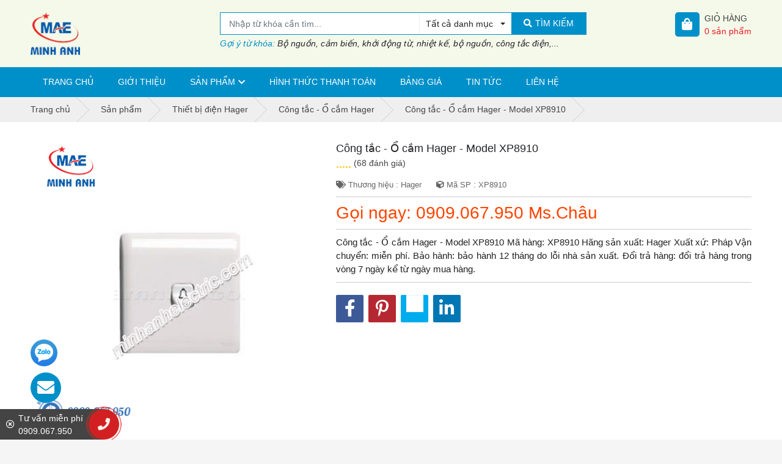

--- FILE ---
content_type: text/html; charset=utf-8
request_url: https://minhanhelectric.com/cong-tac-o-cam-hager-model-xp8910-805960.html
body_size: 27004
content:
<!DOCTYPE html PUBLIC "-//W3C//DTD XHTML 1.0 Transitional//EN" "http://www.w3.org/TR/xhtml1/DTD/xhtml1-transitional.dtd"><html lang="vi" xmlns="http://www.w3.org/1999/xhtml"><head lang="vi" xml:lang="vi" xmlns:fb="http://ogp.me/ns/fb#">
    <meta charset="utf-8" />
    <meta http-equiv="content-type" content="text/html; charset=UTF-8" />
    <meta name="content-language" content="vi" />
    <meta http-equiv="X-UA-Compatible" content="IE=edge" />
    <link rel="shortcut icon" href="https://drive.gianhangvn.com/file/logo-minh-anh-electric-648036j22984.ico" />
    <meta name="robots" content="index, follow" />
    <meta name="robots" content="noodp, noydir" />
    <meta name="googlebot" content="index, follow" />
    <meta name="msnbot" content="index, follow" />
    <meta name="revisit-after" content="1 days" />
    <meta name="copyright" content="Copyright 2025" />
    <meta name="google-site-verification" content="LWm6Rhc1g4BpqsblRiyuvaXrw-kO02b132gjZoDblRg" />
    <!-- Global site tag (gtag.js) - Google Analytics -->
    <script async src="https://www.googletagmanager.com/gtag/js?id=UA-90582840-1"></script>
    <script>
        window.dataLayer = window.dataLayer || [];
        function gtag() { dataLayer.push(arguments); }
        gtag('js', new Date());
        gtag('config', 'UA-90582840-1');
    </script>
    <script>(function(w,d,s,l,i){w[l]=w[l]||[];w[l].push({'gtm.start':new Date().getTime(),event:'gtm.js'});var f=d.getElementsByTagName(s)[0],j=d.createElement(s),dl=l!='dataLayer'?'&l='+l:'';j.async=true;j.src='https://www.googletagmanager.com/gtm.js?id='+i+dl;f.parentNode.insertBefore(j,f);})(window,document,'script','dataLayer','GTM-NGM4GSM');</script>
    <meta name="p:domain_verify" content="7b6e919352c39b4db3a0552ba715dcfa"/>
    <title>Công tắc - Ổ cắm Hager - Model XP8910</title>
    <meta name="description" content="Công tắc - Ổ cắm Hager - Model XP8910" />
    <meta property="og:type" content="product" />
    <meta property="og:title" content="Công tắc - Ổ cắm Hager - Model XP8910" />
    <meta property="og:description" content="Công tắc - Ổ cắm Hager - Model XP8910" />
    <meta property="og:url" content="https://minhanhelectric.com/cong-tac-o-cam-hager-model-xp8910-805960.html" />
    <meta property="og:image" content="https://drive.gianhangvn.com/image/cong-tac-o-cam-hager-model-xp8910-747450j22984.jpg" />
    <meta property="og:image:type" content="image/jpg" />
    <meta property="og:image:width" content="800" />
    <meta property="og:image:height" content="420" />
    <meta property="og:image:alt" content="Công tắc - Ổ cắm Hager - Model XP8910" />
    <link rel="canonical" href="https://minhanhelectric.com/cong-tac-o-cam-hager-model-xp8910-805960.html" />
    <meta name="viewport" content="width=device-width, initial-scale=1" />
    <link rel="stylesheet" href="https://cloud.gianhangvn.com/css/library.min.css?v19">
    <link rel="stylesheet" href="https://cloud.gianhangvn.com/css/common.min.css?v19">
    <link rel="stylesheet" href="https://cloud.gianhangvn.com/templates/KH0018/skin01/css/style.css">

</head>
<body>
            <noscript><iframe src="https://www.googletagmanager.com/ns.html?id=GTM-NGM4GSM" height="0" width="0" style="display:none;visibility:hidden"></iframe></noscript>

    <section class="header-main">
        <div class="container">
            <div class="header-container">
        <a class="logo" title="Thiết bị điện Minh Anh ® - Minh Anh Electric" href="/"><img alt="Thiết bị điện Minh Anh ® - Minh Anh Electric" src="https://drive.gianhangvn.com/image/logo-minh-anh-electric-882525j22984.png" /></a>
        <div class="header-box-search d-flex">
            <div class="box-search d-flex">
                <input type="text" class="form-control" placeholder="Nhập từ khóa cần tìm..." data-field="keyword" data-required="1" data-min="2" />
                <div class="dropdown categories">
                    <a class="btn dropdown-toggle" data-field="category" data-id="" data-toggle="dropdown" aria-haspopup="true" aria-expanded="false"><span>Tất cả danh mục</span></a>
                    <div class="dropdown-menu">
                        <a class="dropdown-item" data-id="364871" href="javascript:void(0)">Thiết bị tự động (Siemens)</a><a class="dropdown-item" data-id="375221" href="javascript:void(0)">Thiết bị đo lường (Siemens)</a><a class="dropdown-item" data-id="374053" href="javascript:void(0)">Thiết bị điện Hager</a><a class="dropdown-item" data-id="384120" href="javascript:void(0)">Thiết bị điện OMRON</a><a class="dropdown-item" data-id="384720" href="javascript:void(0)">Thiết bị điện Selec</a><a class="dropdown-item" data-id="385055" href="javascript:void(0)">Thiết bị điện Emic</a><a class="dropdown-item" data-id="385056" href="javascript:void(0)">Thiết bị điện Autonics</a><a class="dropdown-item" data-id="385057" href="javascript:void(0)">Thiết bị đóng cắt Schneider</a><a class="dropdown-item" data-id="389342" href="javascript:void(0)">Thiết bị điện Panasonic</a><a class="dropdown-item" data-id="391338" href="javascript:void(0)">Thiết bị điện Himel</a><a class="dropdown-item" data-id="392114" href="javascript:void(0)">Thiết bị điện CHINT</a><a class="dropdown-item" data-id="394403" href="javascript:void(0)">Thiết bị điện Dwyer</a><a class="dropdown-item" data-id="396250" href="javascript:void(0)">Thiết bị khí nén Yuken</a><a class="dropdown-item" data-id="396577" href="javascript:void(0)">Thiết bị điện Tokyo-keiki</a><a class="dropdown-item" data-id="396942" href="javascript:void(0)">Thiết bị điện Risen (Taiwan)</a><a class="dropdown-item" data-id="397683" href="javascript:void(0)">Thiết bị khí nén TPC (Korea)</a><a class="dropdown-item" data-id="399146" href="javascript:void(0)">Thiết bị xích Dongbo (Korea)</a><a class="dropdown-item" data-id="446091" href="javascript:void(0)">Thiết bị khí nén Parker</a><a class="dropdown-item" data-id="454642" href="javascript:void(0)">Thiết bị điện PERRY</a><a class="dropdown-item" data-id="461328" href="javascript:void(0)">Thiết bị khí nén SMC</a><a class="dropdown-item" data-id="462405" href="javascript:void(0)">Thiết bị điện Mitsubishi</a><a class="dropdown-item" data-id="463699" href="javascript:void(0)">Thiết bị điện People</a><a class="dropdown-item" data-id="502142" href="javascript:void(0)">Thiết bị điện Hanyoung</a><a class="dropdown-item" data-id="502143" href="javascript:void(0)">Bộ ghi nhiệt độ Hanyoung</a><a class="dropdown-item" data-id="502144" href="javascript:void(0)">Bộ điều khiển nhiệt độ - Độ ẩm</a><a class="dropdown-item" data-id="504822" href="javascript:void(0)">Bộ đếm - Bộ định thời</a><a class="dropdown-item" data-id="515451" href="javascript:void(0)">Thiết bị điện Autosigma</a><a class="dropdown-item" data-id="515452" href="javascript:void(0)">Công tắc dòng chảy Autosigma</a><a class="dropdown-item" data-id="515453" href="javascript:void(0)">Công tắc áp suất Autosigma</a><a class="dropdown-item" data-id="524317" href="javascript:void(0)">Thiết bị điện Amiang</a><a class="dropdown-item" data-id="526810" href="javascript:void(0)">Đèn LED - Qlight</a><a class="dropdown-item" data-id="527068" href="javascript:void(0)">Thiết bị điện NISTRO</a><a class="dropdown-item" data-id="527291" href="javascript:void(0)">Thiết bị điện Weidmuller</a>
                        <a class="dropdown-item" data-id="-1" href="javascript:void(0)">Tất cả danh mục</a>
                    </div>
                </div>
                <a class="btn btn-primary btn-search" href="javascript:void(0)"><i class="fas fa-search"></i><span>TÌM KIẾM</span></a>
            </div>
            <p class="text-italic mt-1"><span class="color-orange">Gợi ý từ khóa:</span> Bộ nguồn, cảm biến, khởi động từ, nhiệt kế, bộ nguồn, công tắc điện,...</p>
        </div>
            <div class="ml-0 ml-lg-auto widget">
                <a class="media d-flex cart-box" href="https://minhanhelectric.com/gio-hang.html" title="Giỏ hàng">
                    <span class="widget-icon"><i class="fas fa-shopping-bag"></i></span>
                    <span class="media-body pl-2">
                        <span class="widget-title">Giỏ hàng</span>
                        <span class="widget-count"><span class="total-product" data-field="number">0</span>&nbsp;sản phẩm</span>
                    </span>
                </a>
            </div>
    </div>
        </div>
    </section>
    <section class="menu-main">
        <div class="container">
            <nav class="navbar navbar-expand-lg navbar-light">
        <a class="navbar-toggler" data-toggle="collapse" data-target="#navbarMainMenu" aria-controls="navbarMainMenu" aria-expanded="false" aria-label="Toggle navigation"><i class="fas fa-bars"></i></a>
        <a class="navbar-brand logo" title="Thiết bị điện Minh Anh ® - Minh Anh Electric" href="/"><img alt="Thiết bị điện Minh Anh ® - Minh Anh Electric" src="https://drive.gianhangvn.com/image/logo-minh-anh-electric-882525j22984.png" /></a>
        <a class="media d-flex widget cart-box" href="https://minhanhelectric.com/gio-hang.html" title="0 sản phẩm">
            <span class="widget-icon"><i class="fas fa-shopping-bag"></i></span>
            <span class="media-body pl-2"><span class="widget-count total-product" data-field="number">0</span></span>
        </a>
        <div class="collapse navbar-collapse" id="navbarMainMenu">
            <ul class="navbar-nav mr-auto">
                        <li class="nav-item">
                                <a class="nav-link" href="/" title="Trang chủ">Trang chủ</a>
                            </li><li class="nav-item">
                                <a class="nav-link" href="/gioi-thieu-359653n.html" title="Giới thiệu">Giới thiệu</a>
                            </li><li class="nav-item dropdown-hover">
                                <a class="nav-link dropdown-toggle" href="/san-pham.html" title="Sản phẩm" data-toggle='dropdown'>Sản phẩm</a>
                    <div class="dropdown-menu dropdown-hover-body">
                        <a class="dropdown-item" href="/thiet-bi-tu-dong-siemens-364871s.html" title="Thiết bị tự động (Siemens)"><i class="fas fa-arrow-right"></i>Thiết bị tự động (Siemens)</a>
                    <a class="dropdown-item" href="/logo-364872s.html" title="Logo"><i class="fas fa-arrow-right"></i>Logo</a>
                        <a class="dropdown-item" href="/bo-nguon-simatic-s7-200-364873s.html" title="Bộ nguồn Simatic S7-200"><i class="fas fa-arrow-right"></i>Bộ nguồn Simatic S7-200</a>
                        <a class="dropdown-item" href="/bo-nguon-simatic-s7-300-364874s.html" title="Bộ nguồn Simatic S7-300"><i class="fas fa-arrow-right"></i>Bộ nguồn Simatic S7-300</a>
                        <a class="dropdown-item" href="/bo-nguon-simatic-s7-400-364875s.html" title="Bộ nguồn Simatic S7-400"><i class="fas fa-arrow-right"></i>Bộ nguồn Simatic S7-400</a>
                        <a class="dropdown-item" href="/bo-nguon-simatic-s7-1200-364876s.html" title="Bộ nguồn Simatic S7-1200"><i class="fas fa-arrow-right"></i>Bộ nguồn Simatic S7-1200</a>
                        <a class="dropdown-item" href="/bo-nguon-simatic-s7-1500-364877s.html" title="Bộ nguồn Simatic S7-1500"><i class="fas fa-arrow-right"></i>Bộ nguồn Simatic S7-1500</a>
                        <a class="dropdown-item" href="/man-hinh-hmi-364878s.html" title="Màn hình HMI"><i class="fas fa-arrow-right"></i>Màn hình HMI</a>
                        <a class="dropdown-item" href="/phan-mem-siemens-364879s.html" title="Phần mềm Siemens"><i class="fas fa-arrow-right"></i>Phần mềm Siemens</a>
                <a class="dropdown-item" href="/thiet-bi-do-luong-siemens-375221s.html" title="Thiết bị đo lường (Siemens)"><i class="fas fa-arrow-right"></i>Thiết bị đo lường (Siemens)</a>
                    <a class="dropdown-item" href="/thiet-bi-do-luu-luong-flow-meter-375222s.html" title="Thiết bị đo lưu lượng (Flow Meter)"><i class="fas fa-arrow-right"></i>Thiết bị đo lưu lượng (Flow Meter)</a>
                        <a class="dropdown-item" href="/do-luu-luong-nuoc-va-nuoc-thai-375223s.html" title="Đo lưu lượng Nước và Nước thải"><i class="fas fa-arrow-right"></i>Đo lưu lượng Nước và Nước thải</a>
                <a class="dropdown-item" href="/thiet-bi-dien-hager-374053s.html" title="Thiết bị điện Hager"><i class="fas fa-arrow-right"></i>Thiết bị điện Hager</a>
                    <a class="dropdown-item" href="/thiet-bi-dong-cat-hager-mccb-376611s.html" title="Thiết bị đóng cắt Hager (MCCB)"><i class="fas fa-arrow-right"></i>Thiết bị đóng cắt Hager (MCCB)</a>
                        <a class="dropdown-item" href="/thiet-bi-dong-cat-hager-mcb-377136s.html" title="Thiết bị đóng cắt Hager (MCB)"><i class="fas fa-arrow-right"></i>Thiết bị đóng cắt Hager (MCB)</a>
                        <a class="dropdown-item" href="/timer-24h-hager-cong-tac-thoi-gian-377137s.html" title="Timer 24h Hager (Công tắc thời gian)"><i class="fas fa-arrow-right"></i>Timer 24h Hager (Công tắc thời gian)</a>
                        <a class="dropdown-item" href="/cau-dao-cach-ly-hager-isolator-378648s.html" title="Cầu dao cách ly Hager (isolator)"><i class="fas fa-arrow-right"></i>Cầu dao cách ly Hager (isolator)</a>
                        <a class="dropdown-item" href="/thiet-bi-khoi-dong-tu-hager-contactor-380349s.html" title="Thiết bị khởi động từ Hager (Contactor)"><i class="fas fa-arrow-right"></i>Thiết bị khởi động từ Hager (Contactor)</a>
                        <a class="dropdown-item" href="/cong-tac-o-cam-hager-380350s.html" title="Công tắc - Ổ cắm Hager"><i class="fas fa-arrow-right"></i>Công tắc - Ổ cắm Hager</a>
                        <a class="dropdown-item" href="/cau-dao-chong-giat-rccb-hager-380731s.html" title="Cầu dao chống giật RCCB (Hager)"><i class="fas fa-arrow-right"></i>Cầu dao chống giật RCCB (Hager)</a>
                        <a class="dropdown-item" href="/mat-che-chong-tham-nuoc-cho-cong-tac-waterproof-382084s.html" title="Mặt che chống thấm nước cho công tắc (waterproof)"><i class="fas fa-arrow-right"></i>Mặt che chống thấm nước cho công tắc (waterproof)</a>
                        <a class="dropdown-item" href="/cam-bien-chuyen-dong-motion-detector-382085s.html" title="Cảm biến chuyển động (Motion Detector)"><i class="fas fa-arrow-right"></i>Cảm biến chuyển động (Motion Detector)</a>
                        <a class="dropdown-item" href="/vo-tu-dien-enclosure-cua-hager-382159s.html" title="Vỏ tủ điện (Enclosure) của Hager"><i class="fas fa-arrow-right"></i>Vỏ tủ điện (Enclosure) của Hager</a>
                        <a class="dropdown-item" href="/thiet-bi-cat-loc-set-spm-cua-hager-382481s.html" title="Thiết bị cắt lọc sét (SPM) của Hager"><i class="fas fa-arrow-right"></i>Thiết bị cắt lọc sét (SPM) của Hager</a>
                        <a class="dropdown-item" href="/may-cat-khong-khi-acb-cua-hager-382487s.html" title="Máy cắt không khí (ACB) của Hager"><i class="fas fa-arrow-right"></i>Máy cắt không khí (ACB) của Hager</a>
                        <a class="dropdown-item" href="/bo-chuyen-doi-nguon-tu-dong-ats-cua-hager-382488s.html" title="Bộ chuyển đổi nguồn tự động (ATS) của Hager"><i class="fas fa-arrow-right"></i>Bộ chuyển đổi nguồn tự động (ATS) của Hager</a>
                <a class="dropdown-item" href="/thiet-bi-dien-omron-384120s.html" title="Thiết bị điện OMRON"><i class="fas fa-arrow-right"></i>Thiết bị điện OMRON</a>
                    <a class="dropdown-item" href="/bo-on-nhiet-384121s.html" title="Bộ ổn nhiệt"><i class="fas fa-arrow-right"></i>Bộ ổn nhiệt</a>
                        <a class="dropdown-item" href="/cam-bien-an-toan-384122s.html" title="Cảm biến an toàn"><i class="fas fa-arrow-right"></i>Cảm biến an toàn</a>
                        <a class="dropdown-item" href="/bo-nguon-dc-384123s.html" title="Bộ nguồn DC"><i class="fas fa-arrow-right"></i>Bộ nguồn DC</a>
                        <a class="dropdown-item" href="/bo-hien-thi-so-384124s.html" title="Bộ hiển thị số"><i class="fas fa-arrow-right"></i>Bộ hiển thị số</a>
                        <a class="dropdown-item" href="/cam-bien-tiem-can-384125s.html" title="Cảm biến tiệm cận"><i class="fas fa-arrow-right"></i>Cảm biến tiệm cận</a>
                        <a class="dropdown-item" href="/ro-le-bao-ve-nguon-384126s.html" title="Rơ le bảo vệ nguồn"><i class="fas fa-arrow-right"></i>Rơ le bảo vệ nguồn</a>
                        <a class="dropdown-item" href="/ro-le-lap-trinh-zen-384127s.html" title="Rơ le lập trình - ZEN"><i class="fas fa-arrow-right"></i>Rơ le lập trình - ZEN</a>
                        <a class="dropdown-item" href="/bo-dinh-gio-timer-384128s.html" title="Bộ định giờ - Timer"><i class="fas fa-arrow-right"></i>Bộ định giờ - Timer</a>
                        <a class="dropdown-item" href="/cam-bien-quang-384129s.html" title="Cảm biến quang"><i class="fas fa-arrow-right"></i>Cảm biến quang</a>
                        <a class="dropdown-item" href="/ma-hoa-xung-encorder-384130s.html" title="Mã hóa xung - Encorder"><i class="fas fa-arrow-right"></i>Mã hóa xung - Encorder</a>
                        <a class="dropdown-item" href="/bo-lap-trinh-plc-384131s.html" title="Bộ lập trình - PLC"><i class="fas fa-arrow-right"></i>Bộ lập trình - PLC</a>
                        <a class="dropdown-item" href="/servo-motor-driver-384132s.html" title="Servo - Motor Driver"><i class="fas fa-arrow-right"></i>Servo - Motor Driver</a>
                        <a class="dropdown-item" href="/man-hinh-dieu-khien-hmi-384133s.html" title="Màn hình điều khiển - HMI"><i class="fas fa-arrow-right"></i>Màn hình điều khiển - HMI</a>
                        <a class="dropdown-item" href="/cam-bien-nhiet-do-do-am-384134s.html" title="Cảm biến nhiệt độ, Độ ẩm"><i class="fas fa-arrow-right"></i>Cảm biến nhiệt độ, Độ ẩm</a>
                        <a class="dropdown-item" href="/cam-bien-ap-suat-384135s.html" title="Cảm biến áp suất"><i class="fas fa-arrow-right"></i>Cảm biến áp suất</a>
                        <a class="dropdown-item" href="/bien-tan-inverter-384136s.html" title="Biến tần - Inverter"><i class="fas fa-arrow-right"></i>Biến tần - Inverter</a>
                        <a class="dropdown-item" href="/cam-bien-dien-dung-384137s.html" title="Cảm biến điện dung"><i class="fas fa-arrow-right"></i>Cảm biến điện dung</a>
                        <a class="dropdown-item" href="/cam-bien-sieu-am-384138s.html" title="Cảm biến siêu âm"><i class="fas fa-arrow-right"></i>Cảm biến siêu âm</a>
                        <a class="dropdown-item" href="/cap-noi-connecter-384139s.html" title="Cáp nối - Connecter"><i class="fas fa-arrow-right"></i>Cáp nối - Connecter</a>
                        <a class="dropdown-item" href="/cong-tac-hanh-trinh-384140s.html" title="Công tắc hành trình"><i class="fas fa-arrow-right"></i>Công tắc hành trình</a>
                        <a class="dropdown-item" href="/dieu-khien-muc-nuoc-384141s.html" title="Điều khiển mức nước"><i class="fas fa-arrow-right"></i>Điều khiển mức nước</a>
                        <a class="dropdown-item" href="/bo-dem-counter-384142s.html" title="Bộ đếm - Counter"><i class="fas fa-arrow-right"></i>Bộ đếm - Counter</a>
                        <a class="dropdown-item" href="/cam-dien-tu-384143s.html" title="CAM điện tử"><i class="fas fa-arrow-right"></i>CAM điện tử</a>
                <a class="dropdown-item" href="/thiet-bi-dien-selec-384720s.html" title="Thiết bị điện Selec"><i class="fas fa-arrow-right"></i>Thiết bị điện Selec</a>
                    <a class="dropdown-item" href="/bo-hien-thi-toc-do-va-dem-tong-384721s.html" title="Bộ hiển thị tốc độ và đếm tổng"><i class="fas fa-arrow-right"></i>Bộ hiển thị tốc độ và đếm tổng</a>
                        <a class="dropdown-item" href="/bo-dinh-thoi-gian-384722s.html" title="Bộ định thời gian"><i class="fas fa-arrow-right"></i>Bộ định thời gian</a>
                        <a class="dropdown-item" href="/ro-le-bao-ve-384723s.html" title="Rơ le bảo vệ"><i class="fas fa-arrow-right"></i>Rơ le bảo vệ</a>
                        <a class="dropdown-item" href="/dieu-khien-nhiet-do-384724s.html" title="Điều khiển nhiệt độ"><i class="fas fa-arrow-right"></i>Điều khiển nhiệt độ</a>
                        <a class="dropdown-item" href="/dong-ho-do-384725s.html" title="Đồng hồ đo"><i class="fas fa-arrow-right"></i>Đồng hồ đo</a>
                        <a class="dropdown-item" href="/bo-chia-tin-hieu-4-20ma-384726s.html" title="Bộ chia tín hiệu 4-20ma"><i class="fas fa-arrow-right"></i>Bộ chia tín hiệu 4-20ma</a>
                        <a class="dropdown-item" href="/bo-chuyen-doi-tin-hieu-384727s.html" title="Bộ chuyển đổi tín hiệu"><i class="fas fa-arrow-right"></i>Bộ chuyển đổi tín hiệu</a>
                <a class="dropdown-item" href="/thiet-bi-dien-emic-385055s.html" title="Thiết bị điện Emic"><i class="fas fa-arrow-right"></i>Thiết bị điện Emic</a>
                            <a class="dropdown-item" href="/thiet-bi-dien-autonics-385056s.html" title="Thiết bị điện Autonics"><i class="fas fa-arrow-right"></i>Thiết bị điện Autonics</a>
                            <a class="dropdown-item" href="/thiet-bi-dong-cat-schneider-385057s.html" title="Thiết bị đóng cắt Schneider"><i class="fas fa-arrow-right"></i>Thiết bị đóng cắt Schneider</a>
                            <a class="dropdown-item" href="/cong-tac-o-cam-schneider-385058s.html" title="Công tắc ổ cắm Schneider"><i class="fas fa-arrow-right"></i>Công tắc ổ cắm Schneider</a>
                            <a class="dropdown-item" href="/thiet-bi-dien-panasonic-389342s.html" title="Thiết bị điện Panasonic"><i class="fas fa-arrow-right"></i>Thiết bị điện Panasonic</a>
                    <a class="dropdown-item" href="/cong-tac-o-cam-dong-wide-389451s.html" title="Công tắc ổ cắm dòng Wide"><i class="fas fa-arrow-right"></i>Công tắc ổ cắm dòng Wide</a>
                        <a class="dropdown-item" href="/cong-tac-o-cam-dong-full-color-389621s.html" title="Công tắc ổ cắm dòng Full Color"><i class="fas fa-arrow-right"></i>Công tắc ổ cắm dòng Full Color</a>
                        <a class="dropdown-item" href="/cong-tac-o-cam-dong-halumie-389676s.html" title="Công tắc ổ cắm dòng Halumie"><i class="fas fa-arrow-right"></i>Công tắc ổ cắm dòng Halumie</a>
                        <a class="dropdown-item" href="/cong-tac-o-cam-dong-refina-389687s.html" title="Công tắc ổ cắm dòng Refina"><i class="fas fa-arrow-right"></i>Công tắc ổ cắm dòng Refina</a>
                        <a class="dropdown-item" href="/cong-tac-gen-x-389695s.html" title="Công tắc Gen-X"><i class="fas fa-arrow-right"></i>Công tắc Gen-X</a>
                        <a class="dropdown-item" href="/cong-tac-dong-ho-timer-389698s.html" title="Công tắc đồng hồ - Timer"><i class="fas fa-arrow-right"></i>Công tắc đồng hồ - Timer</a>
                        <a class="dropdown-item" href="/o-cam-am-san-panasonic-389699s.html" title="Ổ cắm âm sàn Panasonic"><i class="fas fa-arrow-right"></i>Ổ cắm âm sàn Panasonic</a>
                        <a class="dropdown-item" href="/phich-cam-va-o-cam-cong-nghiep-pce-389736s.html" title="Phích cắm và Ổ cắm công nghiệp PCE"><i class="fas fa-arrow-right"></i>Phích cắm và Ổ cắm công nghiệp PCE</a>
                        <a class="dropdown-item" href="/thiet-bi-chieu-sang-389876s.html" title="Thiết bị chiếu sáng"><i class="fas fa-arrow-right"></i>Thiết bị chiếu sáng</a>
                        <a class="dropdown-item" href="/thiet-bi-dong-cat-cb-390146s.html" title="Thiết bị đóng cắt (CB)"><i class="fas fa-arrow-right"></i>Thiết bị đóng cắt (CB)</a>
                        <a class="dropdown-item" href="/may-nuoc-nong-panasonic-391030s.html" title="Máy nước nóng Panasonic"><i class="fas fa-arrow-right"></i>Máy nước nóng Panasonic</a>
                        <a class="dropdown-item" href="/may-bom-nuoc-panasonic-391032s.html" title="Máy bơm nước Panasonic"><i class="fas fa-arrow-right"></i>Máy bơm nước Panasonic</a>
                        <a class="dropdown-item" href="/chuong-cua-man-hinh-va-nut-chuong-391034s.html" title="Chuông cửa màn hình và Nút chuông"><i class="fas fa-arrow-right"></i>Chuông cửa màn hình và Nút chuông</a>
                        <a class="dropdown-item" href="/ong-luon-day-dien-phu-kien-pvc-va-bang-keo-nanoco-391035s.html" title="Ống luồn dây điện - Phụ kiện PVC và băng keo Nanoco"><i class="fas fa-arrow-right"></i>Ống luồn dây điện - Phụ kiện PVC và băng keo Nanoco</a>
                        <a class="dropdown-item" href="/mang-den-va-o-cam-noi-day-391171s.html" title="Máng đèn và ổ cắm nối dây"><i class="fas fa-arrow-right"></i>Máng đèn và ổ cắm nối dây</a>
                        <a class="dropdown-item" href="/hop-am-va-phu-kien-nanoco-391172s.html" title="Hộp âm và phụ kiện Nanoco"><i class="fas fa-arrow-right"></i>Hộp âm và phụ kiện Nanoco</a>
                        <a class="dropdown-item" href="/phu-kien-dung-cho-hb-bjj-tu-dien-nanoco-391173s.html" title="Phụ kiện dùng cho HB, BJJ, tủ điện Nanoco"><i class="fas fa-arrow-right"></i>Phụ kiện dùng cho HB, BJJ, tủ điện Nanoco</a>
                        <a class="dropdown-item" href="/thiet-bi-cam-ung-gan-tran-bao-chay-391488s.html" title="Thiết bị cảm ứng gắn trần-báo cháy"><i class="fas fa-arrow-right"></i>Thiết bị cảm ứng gắn trần-báo cháy</a>
                <a class="dropdown-item" href="/thiet-bi-dien-himel-391338s.html" title="Thiết bị điện Himel"><i class="fas fa-arrow-right"></i>Thiết bị điện Himel</a>
                    <a class="dropdown-item" href="/o-cam-amp-phich-cam-cong-nghiep-hdps-391339s.html" title="Ổ cắm &amp; Phích cắm công nghiệp - HDPS"><i class="fas fa-arrow-right"></i>Ổ cắm &amp; Phích cắm công nghiệp - HDPS</a>
                        <a class="dropdown-item" href="/o-cam-amp-phich-cam-cong-nghiep-hdpm-391340s.html" title="Ổ cắm &amp; Phích cắm công nghiệp - HDPM"><i class="fas fa-arrow-right"></i>Ổ cắm &amp; Phích cắm công nghiệp - HDPM</a>
                        <a class="dropdown-item" href="/o-cam-amp-phich-cam-cong-nghiep-hdsm-391341s.html" title="Ổ cắm &amp; Phích cắm công nghiệp - HDSM"><i class="fas fa-arrow-right"></i>Ổ cắm &amp; Phích cắm công nghiệp - HDSM</a>
                        <a class="dropdown-item" href="/o-cam-amp-phich-cam-cong-nghiep-hdsf-391342s.html" title="Ổ cắm &amp; Phích cắm công nghiệp - HDSF"><i class="fas fa-arrow-right"></i>Ổ cắm &amp; Phích cắm công nghiệp - HDSF</a>
                        <a class="dropdown-item" href="/o-cam-amp-phich-cam-cong-nghiep-hdp-391343s.html" title="Ổ cắm &amp; Phích cắm công nghiệp - HDP"><i class="fas fa-arrow-right"></i>Ổ cắm &amp; Phích cắm công nghiệp - HDP</a>
                        <a class="dropdown-item" href="/may-cat-khong-khi-acb-hdw6-cua-himel-391344s.html" title="Máy cắt không khí (ACB) - HDW6 của Himel"><i class="fas fa-arrow-right"></i>Máy cắt không khí (ACB) - HDW6 của Himel</a>
                        <a class="dropdown-item" href="/mccb-cb-khoi-dong-cat-tieu-chuan-hdm1-cua-himel-391345s.html" title="MCCB - CB khối dòng cắt tiêu chuẩn - HDM1 của Himel"><i class="fas fa-arrow-right"></i>MCCB - CB khối dòng cắt tiêu chuẩn - HDM1 của Himel</a>
                        <a class="dropdown-item" href="/elcb-cb-chong-ro-dang-khoi-hdm1le-cua-himel-391346s.html" title="ELCB - CB chống rò dạng khối - HDM1LE của Himel"><i class="fas fa-arrow-right"></i>ELCB - CB chống rò dạng khối - HDM1LE của Himel</a>
                        <a class="dropdown-item" href="/mcb-cb-module-hdb9-cua-himel-391347s.html" title="MCB - CB module - HDB9 của Himel"><i class="fas fa-arrow-right"></i>MCB - CB module - HDB9 của Himel</a>
                        <a class="dropdown-item" href="/rcbo-cb-chong-ro-amp-qua-tai-dang-module-hdb6ple-391348s.html" title="RCBO - CB chống rò &amp; quá tải dạng module - HDB6PLE"><i class="fas fa-arrow-right"></i>RCBO - CB chống rò &amp; quá tải dạng module - HDB6PLE</a>
                        <a class="dropdown-item" href="/rccb-cb-chong-ro-dang-module-hdb6vr-392060s.html" title="RCCB - CB chống rò dạng module - HDB6VR"><i class="fas fa-arrow-right"></i>RCCB - CB chống rò dạng module - HDB6VR</a>
                        <a class="dropdown-item" href="/mcb-cb-module-hdb6s-392061s.html" title="MCB - CB module - HDB6S"><i class="fas fa-arrow-right"></i>MCB - CB module - HDB6S</a>
                        <a class="dropdown-item" href="/mccb-cb-chinh-dinh-hdm6s-392064s.html" title="MCCB - CB chỉnh định - HDM6S"><i class="fas fa-arrow-right"></i>MCCB - CB chỉnh định - HDM6S</a>
                        <a class="dropdown-item" href="/cau-dao-an-toan-cb-coc-hdrn32-392065s.html" title="Cầu dao an toàn CB cóc - HDRN32"><i class="fas fa-arrow-right"></i>Cầu dao an toàn CB cóc - HDRN32</a>
                        <a class="dropdown-item" href="/tu-nhua-am-tuong-himel-hdpz50-392066s.html" title="Tủ nhựa âm tường Himel - HDPZ50"><i class="fas fa-arrow-right"></i>Tủ nhựa âm tường Himel - HDPZ50</a>
                        <a class="dropdown-item" href="/bien-tan-himel-429858s.html" title="Biến tần Himel"><i class="fas fa-arrow-right"></i>Biến tần Himel</a>
                <a class="dropdown-item" href="/thiet-bi-dien-chint-392114s.html" title="Thiết bị điện CHINT"><i class="fas fa-arrow-right"></i>Thiết bị điện CHINT</a>
                    <a class="dropdown-item" href="/cau-dao-tu-dong-mcb-cb-tep-392115s.html" title="Cầu dao tự động MCB (CB tép)"><i class="fas fa-arrow-right"></i>Cầu dao tự động MCB (CB tép)</a>
                        <a class="dropdown-item" href="/cau-dao-chong-giat-mccb-392116s.html" title="Cầu dao chống giật MCCB"><i class="fas fa-arrow-right"></i>Cầu dao chống giật MCCB</a>
                        <a class="dropdown-item" href="/bo-khoi-dong-motor-bao-ve-motor-co-tich-hop-relay-nhiet-392201s.html" title="Bộ khởi động Motor bảo vệ motor có tích hợp relay nhiệt"><i class="fas fa-arrow-right"></i>Bộ khởi động Motor bảo vệ motor có tích hợp relay nhiệt</a>
                        <a class="dropdown-item" href="/khoi-dong-tu-contactor-392987s.html" title="Khởi động từ Contactor"><i class="fas fa-arrow-right"></i>Khởi động từ Contactor</a>
                        <a class="dropdown-item" href="/relay-nhiet-392988s.html" title="Relay Nhiệt"><i class="fas fa-arrow-right"></i>Relay Nhiệt</a>
                        <a class="dropdown-item" href="/khoi-dong-tu-hop-kin-nuoc-393433s.html" title="Khởi động từ hộp kín nước"><i class="fas fa-arrow-right"></i>Khởi động từ hộp kín nước</a>
                        <a class="dropdown-item" href="/ro-le-chint-393434s.html" title="Rơ-le Chint"><i class="fas fa-arrow-right"></i>Rơ-le Chint</a>
                        <a class="dropdown-item" href="/bo-chuyen-nguon-ats-tich-hop-voi-mccb-393624s.html" title="Bộ chuyển nguồn ATS (tích hợp với MCCB)"><i class="fas fa-arrow-right"></i>Bộ chuyển nguồn ATS (tích hợp với MCCB)</a>
                        <a class="dropdown-item" href="/bo-khoi-dong-mem-393625s.html" title="Bộ khởi động mềm"><i class="fas fa-arrow-right"></i>Bộ khởi động mềm</a>
                        <a class="dropdown-item" href="/bien-ap-cach-ly-chint-393626s.html" title="Biến áp cách ly Chint"><i class="fas fa-arrow-right"></i>Biến áp cách ly Chint</a>
                        <a class="dropdown-item" href="/tu-bu-va-bo-dieu-khien-tu-bu-393627s.html" title="Tụ bù và Bộ điều khiển tụ bù"><i class="fas fa-arrow-right"></i>Tụ bù và Bộ điều khiển tụ bù</a>
                        <a class="dropdown-item" href="/bien-dong-chint-393628s.html" title="Biến dòng Chint"><i class="fas fa-arrow-right"></i>Biến dòng Chint</a>
                        <a class="dropdown-item" href="/nut-nhan-cong-tac-va-phu-kien-chint-393849s.html" title="Nút nhấn, công tắc và phụ kiện Chint"><i class="fas fa-arrow-right"></i>Nút nhấn, công tắc và phụ kiện Chint</a>
                        <a class="dropdown-item" href="/dong-ho-do-chint-393897s.html" title="Đồng hồ đo Chint"><i class="fas fa-arrow-right"></i>Đồng hồ đo Chint</a>
                <a class="dropdown-item" href="/thiet-bi-dien-dwyer-394403s.html" title="Thiết bị điện Dwyer"><i class="fas fa-arrow-right"></i>Thiết bị điện Dwyer</a>
                    <a class="dropdown-item" href="/thiet-bi-cam-bien-dwyer-394404s.html" title="Thiết bị cảm biến Dwyer"><i class="fas fa-arrow-right"></i>Thiết bị cảm biến Dwyer</a>
                        <a class="dropdown-item" href="/bo-do-cong-suat-lanh-btu-394405s.html" title="Bộ đo công suất lạnh BTU"><i class="fas fa-arrow-right"></i>Bộ đo công suất lạnh BTU</a>
                <a class="dropdown-item" href="/thiet-bi-khi-nen-yuken-396250s.html" title="Thiết bị khí nén Yuken"><i class="fas fa-arrow-right"></i>Thiết bị khí nén Yuken</a>
                            <a class="dropdown-item" href="/thiet-bi-dien-tokyo-keiki-396577s.html" title="Thiết bị điện Tokyo-keiki"><i class="fas fa-arrow-right"></i>Thiết bị điện Tokyo-keiki</a>
                            <a class="dropdown-item" href="/khop-noi-xoay-396585s.html" title="Khớp nối xoay"><i class="fas fa-arrow-right"></i>Khớp nối xoay</a>
                    <a class="dropdown-item" href="/khop-noi-xoay-korea-joint-396586s.html" title="Khớp nối xoay Korea Joint"><i class="fas fa-arrow-right"></i>Khớp nối xoay Korea Joint</a>
                        <a class="dropdown-item" href="/khop-noi-xoay-kwang-jin-korea-396587s.html" title="Khớp nối xoay Kwang Jin (Korea)"><i class="fas fa-arrow-right"></i>Khớp nối xoay Kwang Jin (Korea)</a>
                        <a class="dropdown-item" href="/khop-noi-xoay-showa-giken-396588s.html" title="Khớp nối xoay Showa Giken"><i class="fas fa-arrow-right"></i>Khớp nối xoay Showa Giken</a>
                <a class="dropdown-item" href="/bo-nguon-thuy-luc-396701s.html" title="Bộ nguồn thủy lực"><i class="fas fa-arrow-right"></i>Bộ nguồn thủy lực</a>
                    <a class="dropdown-item" href="/hydro-tek-mini-power-pack-396702s.html" title="Hydro-tek (Mini Power Pack)"><i class="fas fa-arrow-right"></i>Hydro-tek (Mini Power Pack)</a>
                        <a class="dropdown-item" href="/bo-nguon-ckd-396703s.html" title="Bộ nguồn CKD"><i class="fas fa-arrow-right"></i>Bộ nguồn CKD</a>
                        <a class="dropdown-item" href="/bo-nguon-mini-jnd-396704s.html" title="Bộ nguồn Mini JND"><i class="fas fa-arrow-right"></i>Bộ nguồn Mini JND</a>
                <a class="dropdown-item" href="/thiet-bi-dien-risen-taiwan-396942s.html" title="Thiết bị điện Risen (Taiwan)"><i class="fas fa-arrow-right"></i>Thiết bị điện Risen (Taiwan)</a>
                            <a class="dropdown-item" href="/thiet-bi-khi-nen-tpc-korea-397683s.html" title="Thiết bị khí nén TPC (Korea)"><i class="fas fa-arrow-right"></i>Thiết bị khí nén TPC (Korea)</a>
                            <a class="dropdown-item" href="/thiet-bi-xich-dongbo-korea-399146s.html" title="Thiết bị xích Dongbo (Korea)"><i class="fas fa-arrow-right"></i>Thiết bị xích Dongbo (Korea)</a>
                            <a class="dropdown-item" href="/thiet-bi-khi-nen-parker-446091s.html" title="Thiết bị khí nén Parker"><i class="fas fa-arrow-right"></i>Thiết bị khí nén Parker</a>
                            <a class="dropdown-item" href="/thiet-bi-dien-perry-454642s.html" title="Thiết bị điện PERRY"><i class="fas fa-arrow-right"></i>Thiết bị điện PERRY</a>
                            <a class="dropdown-item" href="/cam-bien-nhiet-hong-ngoai-calex-uk-455004s.html" title="Cảm biến nhiệt hồng ngoại CALEX - UK"><i class="fas fa-arrow-right"></i>Cảm biến nhiệt hồng ngoại CALEX - UK</a>
                            <a class="dropdown-item" href="/thiet-bi-cam-bien-455750s.html" title="Thiết bị cảm biến"><i class="fas fa-arrow-right"></i>Thiết bị cảm biến</a>
                            <a class="dropdown-item" href="/bo-chuyen-doi-tin-hieu-455754s.html" title="Bộ chuyển đổi tín hiệu"><i class="fas fa-arrow-right"></i>Bộ chuyển đổi tín hiệu</a>
                            <a class="dropdown-item" href="/thiet-bi-dien-mpe-458126s.html" title="Thiết bị điện MPE"><i class="fas fa-arrow-right"></i>Thiết bị điện MPE</a>
                    <a class="dropdown-item" href="/cong-tac-o-cam-mpe-458127s.html" title="Công tắc - Ổ cắm MPE"><i class="fas fa-arrow-right"></i>Công tắc - Ổ cắm MPE</a>
                        <a class="dropdown-item" href="/ong-luon-mpe-458128s.html" title="Ống luồn MPE"><i class="fas fa-arrow-right"></i>Ống luồn MPE</a>
                        <a class="dropdown-item" href="/cau-dao-tu-dong-mcb-458129s.html" title="Cầu dao tự động (MCB)"><i class="fas fa-arrow-right"></i>Cầu dao tự động (MCB)</a>
                        <a class="dropdown-item" href="/cau-dao-bao-ve-dong-ro-rccb-458130s.html" title="Cầu dao bảo vệ dòng rò (RCCB)"><i class="fas fa-arrow-right"></i>Cầu dao bảo vệ dòng rò (RCCB)</a>
                        <a class="dropdown-item" href="/cau-dao-bao-ve-dong-ro-amp-qua-tai-rcbo-458131s.html" title="Cầu dao bảo vệ dòng rò &amp; Quá tải (RCBO)"><i class="fas fa-arrow-right"></i>Cầu dao bảo vệ dòng rò &amp; Quá tải (RCBO)</a>
                        <a class="dropdown-item" href="/thiet-bi-dong-ngat-bao-ve-mccb-458132s.html" title="Thiết bị đóng ngắt, bảo vệ MCCB"><i class="fas fa-arrow-right"></i>Thiết bị đóng ngắt, bảo vệ MCCB</a>
                        <a class="dropdown-item" href="/khoi-dong-tu-contactor-amp-phu-kien-458133s.html" title="Khởi động từ (Contactor) &amp; Phụ kiện"><i class="fas fa-arrow-right"></i>Khởi động từ (Contactor) &amp; Phụ kiện</a>
                        <a class="dropdown-item" href="/cau-dao-an-toan-sb-458134s.html" title="Cầu dao an toàn SB"><i class="fas fa-arrow-right"></i>Cầu dao an toàn SB</a>
                        <a class="dropdown-item" href="/tu-dien-ts-458135s.html" title="Tủ điện TS"><i class="fas fa-arrow-right"></i>Tủ điện TS</a>
                        <a class="dropdown-item" href="/tu-dien-tn-458136s.html" title="Tủ điện TN"><i class="fas fa-arrow-right"></i>Tủ điện TN</a>
                        <a class="dropdown-item" href="/tu-dien-wp-458137s.html" title="Tủ điện WP"><i class="fas fa-arrow-right"></i>Tủ điện WP</a>
                        <a class="dropdown-item" href="/tu-dien-t-458138s.html" title="Tủ điện T"><i class="fas fa-arrow-right"></i>Tủ điện T</a>
                        <a class="dropdown-item" href="/phich-cam-o-cam-cong-nghiep-mpe-458139s.html" title="Phích cắm - Ổ cắm công nghiệp MPE"><i class="fas fa-arrow-right"></i>Phích cắm - Ổ cắm công nghiệp MPE</a>
                        <a class="dropdown-item" href="/o-cam-am-ban-mpe-458140s.html" title="Ổ cắm âm bàn MPE"><i class="fas fa-arrow-right"></i>Ổ cắm âm bàn MPE</a>
                        <a class="dropdown-item" href="/o-cam-am-san-phu-kien-a60-459210s.html" title="Ổ cắm âm sàn + Phụ kiện A60"><i class="fas fa-arrow-right"></i>Ổ cắm âm sàn + Phụ kiện A60</a>
                        <a class="dropdown-item" href="/o-cam-di-dong-o-cam-du-lich-459211s.html" title="Ổ cắm di động, Ổ cắm du lịch"><i class="fas fa-arrow-right"></i>Ổ cắm di động, Ổ cắm du lịch</a>
                        <a class="dropdown-item" href="/day-cap-mpe-459212s.html" title="Dây cáp MPE"><i class="fas fa-arrow-right"></i>Dây cáp MPE</a>
                        <a class="dropdown-item" href="/quat-hut-mpe-459213s.html" title="Quạt hút MPE"><i class="fas fa-arrow-right"></i>Quạt hút MPE</a>
                        <a class="dropdown-item" href="/led-gan-noi-459214s.html" title="LED gắn nổi"><i class="fas fa-arrow-right"></i>LED gắn nổi</a>
                        <a class="dropdown-item" href="/led-am-tran-459215s.html" title="LED âm trần"><i class="fas fa-arrow-right"></i>LED âm trần</a>
                        <a class="dropdown-item" href="/led-bulb-459216s.html" title="LED Bulb"><i class="fas fa-arrow-right"></i>LED Bulb</a>
                        <a class="dropdown-item" href="/led-op-tran-ceiling-459217s.html" title="LED ốp trần Ceiling"><i class="fas fa-arrow-right"></i>LED ốp trần Ceiling</a>
                        <a class="dropdown-item" href="/led-chieu-diem-459218s.html" title="LED chiếu điểm"><i class="fas fa-arrow-right"></i>LED chiếu điểm</a>
                        <a class="dropdown-item" href="/led-big-panel-459219s.html" title="LED Big Panel"><i class="fas fa-arrow-right"></i>LED Big Panel</a>
                        <a class="dropdown-item" href="/led-tube-lighting-459220s.html" title="LED Tube Lighting"><i class="fas fa-arrow-right"></i>LED Tube Lighting</a>
                        <a class="dropdown-item" href="/led-chong-no-459221s.html" title="LED chống nổ"><i class="fas fa-arrow-right"></i>LED chống nổ</a>
                        <a class="dropdown-item" href="/bo-mang-xuong-ca-461327s.html" title="Bộ máng xương cá"><i class="fas fa-arrow-right"></i>Bộ máng xương cá</a>
                <a class="dropdown-item" href="/thiet-bi-khi-nen-smc-461328s.html" title="Thiết bị khí nén SMC"><i class="fas fa-arrow-right"></i>Thiết bị khí nén SMC</a>
                    <a class="dropdown-item" href="/xy-lanh-khi-nen-smc-461329s.html" title="Xy lanh khí nén SMC"><i class="fas fa-arrow-right"></i>Xy lanh khí nén SMC</a>
                <a class="dropdown-item" href="/phot-gioang-o-ring-462088s.html" title="Phớt - Gioăng - O-ring"><i class="fas fa-arrow-right"></i>Phớt - Gioăng - O-ring</a>
                            <a class="dropdown-item" href="/thiet-bi-dien-mitsubishi-462405s.html" title="Thiết bị điện Mitsubishi"><i class="fas fa-arrow-right"></i>Thiết bị điện Mitsubishi</a>
                    <a class="dropdown-item" href="/may-cat-khong-khi-acb-462406s.html" title="Máy cắt không khí (ACB)"><i class="fas fa-arrow-right"></i>Máy cắt không khí (ACB)</a>
                        <a class="dropdown-item" href="/phu-kien-dung-cho-acb-462407s.html" title="Phụ kiện dùng cho ACB"><i class="fas fa-arrow-right"></i>Phụ kiện dùng cho ACB</a>
                        <a class="dropdown-item" href="/cau-dao-tu-dong-dang-khoi-mccb-462408s.html" title="Cầu dao tự động dạng khối (MCCB)"><i class="fas fa-arrow-right"></i>Cầu dao tự động dạng khối (MCCB)</a>
                        <a class="dropdown-item" href="/cau-dao-tu-dong-chong-dong-ro-dang-khoi-462409s.html" title="Cầu dao tự động chống dòng rò dạng khối"><i class="fas fa-arrow-right"></i>Cầu dao tự động chống dòng rò dạng khối</a>
                        <a class="dropdown-item" href="/phu-kien-dung-cho-mccb-va-elcb-462410s.html" title="Phụ kiện dùng cho MCCB và ELCB"><i class="fas fa-arrow-right"></i>Phụ kiện dùng cho MCCB và ELCB</a>
                        <a class="dropdown-item" href="/cau-dao-tu-dong-mcb-462411s.html" title="Cầu dao tự động (MCB)"><i class="fas fa-arrow-right"></i>Cầu dao tự động (MCB)</a>
                        <a class="dropdown-item" href="/cau-dao-chong-dong-ro-co-chuc-nang-chong-qua-tai-rcbo-462412s.html" title="Cầu dao chống dòng rò có chức năng chống quá tải (RCBO)"><i class="fas fa-arrow-right"></i>Cầu dao chống dòng rò có chức năng chống quá tải (RCBO)</a>
                        <a class="dropdown-item" href="/cau-dao-tu-dong-dang-khoi-mccb-mb-471283s.html" title="Cầu dao tự động dạng khối ( MCCB MB)"><i class="fas fa-arrow-right"></i>Cầu dao tự động dạng khối ( MCCB MB)</a>
                        <a class="dropdown-item" href="/cau-dao-tu-dong-dang-khoi-mmp-471314s.html" title="Cầu dao tự động dạng khối MMP"><i class="fas fa-arrow-right"></i>Cầu dao tự động dạng khối MMP</a>
                        <a class="dropdown-item" href="/cau-dao-tu-dong-dang-khoi-mccb-mdu-471331s.html" title="Cầu dao tự động dạng khối ( MCCB MDU)"><i class="fas fa-arrow-right"></i>Cầu dao tự động dạng khối ( MCCB MDU)</a>
                        <a class="dropdown-item" href="/cau-dao-tu-dong-chong-dong-ro-dang-khoi-elcb-477913s.html" title="Cầu dao tự động chống dòng rò dạng khối (ELCB)"><i class="fas fa-arrow-right"></i>Cầu dao tự động chống dòng rò dạng khối (ELCB)</a>
                        <a class="dropdown-item" href="/cau-dao-tu-dong-chong-dong-ro-dang-khoi-elcb-ce-481593s.html" title="Cầu dao tự động chống dòng rò dạng khối (ELCB-CE)"><i class="fas fa-arrow-right"></i>Cầu dao tự động chống dòng rò dạng khối (ELCB-CE)</a>
                        <a class="dropdown-item" href="/cau-dao-tu-dong-mcb-rcbo-481946s.html" title="Cầu dao tự động MCB-RCBO"><i class="fas fa-arrow-right"></i>Cầu dao tự động MCB-RCBO</a>
                <a class="dropdown-item" href="/thiet-bi-dien-people-463699s.html" title="Thiết bị điện People"><i class="fas fa-arrow-right"></i>Thiết bị điện People</a>
                    <a class="dropdown-item" href="/mcb-dong-cat-6000a-rdb5-463700s.html" title="MCB dòng cắt 6000A - RDB5"><i class="fas fa-arrow-right"></i>MCB dòng cắt 6000A - RDB5</a>
                        <a class="dropdown-item" href="/mcb-dong-cat-10000a-rdx6-63-463701s.html" title="MCB dòng cắt 10000A RDX6-63"><i class="fas fa-arrow-right"></i>MCB dòng cắt 10000A RDX6-63</a>
                        <a class="dropdown-item" href="/mcb-dc-dong-cat-6000a-rdx6-63dc-463702s.html" title="MCB DC dòng cắt 6000A RDX6-63DC"><i class="fas fa-arrow-right"></i>MCB DC dòng cắt 6000A RDX6-63DC</a>
                        <a class="dropdown-item" href="/mcb-dong-cat-10000a-rdx2-125-463703s.html" title="MCB dòng cắt 10000A - RDX2-125"><i class="fas fa-arrow-right"></i>MCB dòng cắt 10000A - RDX2-125</a>
                        <a class="dropdown-item" href="/mcb-chong-ro-va-qua-tai-rcbo-rdb5le-rdx2le-125-463704s.html" title="MCB chống rò và quá tải RCBO - RDB5LE - RDX2LE-125"><i class="fas fa-arrow-right"></i>MCB chống rò và quá tải RCBO - RDB5LE - RDX2LE-125</a>
                        <a class="dropdown-item" href="/rcbo-tu-dien-phong-rdx40le-63-463705s.html" title="RCBO tủ điện phòng - RDX40LE-63"><i class="fas fa-arrow-right"></i>RCBO tủ điện phòng - RDX40LE-63</a>
                        <a class="dropdown-item" href="/thiet-bi-chong-set-lan-truyen-rds6p-463706s.html" title="Thiết bị chống sét lan truyền RDS6P"><i class="fas fa-arrow-right"></i>Thiết bị chống sét lan truyền RDS6P</a>
                        <a class="dropdown-item" href="/mccb-thiet-bi-dong-cat-rdm5-463707s.html" title="MCCB thiết bị đóng cắt - RDM5"><i class="fas fa-arrow-right"></i>MCCB thiết bị đóng cắt - RDM5</a>
                        <a class="dropdown-item" href="/mccb-thiet-bi-dong-cat-rdm1-463708s.html" title="MCCB thiết bị đóng cắt - RDM1"><i class="fas fa-arrow-right"></i>MCCB thiết bị đóng cắt - RDM1</a>
                        <a class="dropdown-item" href="/may-cat-khong-khi-acb-rdw1-463709s.html" title="Máy cắt không khí - ACB RDW1"><i class="fas fa-arrow-right"></i>Máy cắt không khí - ACB RDW1</a>
                        <a class="dropdown-item" href="/bo-ats-463710s.html" title="Bộ ATS"><i class="fas fa-arrow-right"></i>Bộ ATS</a>
                        <a class="dropdown-item" href="/cau-chi-463711s.html" title="Cầu chì"><i class="fas fa-arrow-right"></i>Cầu chì</a>
                        <a class="dropdown-item" href="/tu-bu-463712s.html" title="Tụ bù"><i class="fas fa-arrow-right"></i>Tụ bù</a>
                        <a class="dropdown-item" href="/contactor-cho-tu-bu-rdc19-463895s.html" title="Contactor cho tụ bù - RDC19"><i class="fas fa-arrow-right"></i>Contactor cho tụ bù - RDC19</a>
                        <a class="dropdown-item" href="/motor-protector-cb-chinh-dong-bao-ve-dong-co-463896s.html" title="Motor Protector- CB chỉnh dòng bảo vệ động cơ"><i class="fas fa-arrow-right"></i>Motor Protector- CB chỉnh dòng bảo vệ động cơ</a>
                        <a class="dropdown-item" href="/contactor-loai-cjx2-463897s.html" title="Contactor loại CJX2"><i class="fas fa-arrow-right"></i>Contactor loại CJX2</a>
                        <a class="dropdown-item" href="/contactor-loai-cjx2-f-463898s.html" title="Contactor loại CJX2-F"><i class="fas fa-arrow-right"></i>Contactor loại CJX2-F</a>
                        <a class="dropdown-item" href="/contactor-loai-cjx2-k-463899s.html" title="Contactor loại CJX2-K"><i class="fas fa-arrow-right"></i>Contactor loại CJX2-K</a>
                        <a class="dropdown-item" href="/contactor-loai-rdc5-463900s.html" title="Contactor loại RDC5"><i class="fas fa-arrow-right"></i>Contactor loại RDC5</a>
                        <a class="dropdown-item" href="/contactor-loai-cj20-463901s.html" title="Contactor loại CJ20"><i class="fas fa-arrow-right"></i>Contactor loại CJ20</a>
                        <a class="dropdown-item" href="/bo-khoi-dong-truc-tiep-dong-co-lap-san-463989s.html" title="Bộ khởi động trực tiếp động cơ lắp sẵn"><i class="fas fa-arrow-right"></i>Bộ khởi động trực tiếp động cơ lắp sẵn</a>
                        <a class="dropdown-item" href="/bo-khoi-dong-mem-463990s.html" title="Bộ khởi động mềm"><i class="fas fa-arrow-right"></i>Bộ khởi động mềm</a>
                        <a class="dropdown-item" href="/bien-tan-463991s.html" title="Biến tần"><i class="fas fa-arrow-right"></i>Biến tần</a>
                        <a class="dropdown-item" href="/relay-nhiet-463992s.html" title="Relay nhiệt"><i class="fas fa-arrow-right"></i>Relay nhiệt</a>
                        <a class="dropdown-item" href="/relay-ban-dan-463993s.html" title="Relay bán dẫn"><i class="fas fa-arrow-right"></i>Relay bán dẫn</a>
                        <a class="dropdown-item" href="/relay-trung-gian-463994s.html" title="Relay trung gian"><i class="fas fa-arrow-right"></i>Relay trung gian</a>
                        <a class="dropdown-item" href="/de-relay-trung-gian-463995s.html" title="Đế Relay trung gian"><i class="fas fa-arrow-right"></i>Đế Relay trung gian</a>
                        <a class="dropdown-item" href="/relay-thoi-gian-463996s.html" title="Relay thời gian"><i class="fas fa-arrow-right"></i>Relay thời gian</a>
                        <a class="dropdown-item" href="/relay-bao-ve-463997s.html" title="Relay bảo vệ"><i class="fas fa-arrow-right"></i>Relay bảo vệ</a>
                <a class="dropdown-item" href="/cam-bien-hk-instruments-466330s.html" title="Cảm Biến HK Instruments"><i class="fas fa-arrow-right"></i>Cảm Biến HK Instruments</a>
                    <a class="dropdown-item" href="/cam-bien-chenh-ap-gio-466385s.html" title="Cảm biến chênh áp gió"><i class="fas fa-arrow-right"></i>Cảm biến chênh áp gió</a>
                        <a class="dropdown-item" href="/cam-bien-van-toc-ong-gio-466649s.html" title="Cảm biến vận tốc ống gió"><i class="fas fa-arrow-right"></i>Cảm biến vận tốc ống gió</a>
                        <a class="dropdown-item" href="/cam-bien-khi-co2-phong-467694s.html" title="Cảm biến khí CO2 phòng"><i class="fas fa-arrow-right"></i>Cảm biến khí CO2 phòng</a>
                        <a class="dropdown-item" href="/cam-bien-khi-co2-ong-gio-467735s.html" title="Cảm biến khí CO2 ống gió"><i class="fas fa-arrow-right"></i>Cảm biến khí CO2 ống gió</a>
                        <a class="dropdown-item" href="/cam-bien-nhiet-do-va-do-am-467743s.html" title="Cảm biến nhiệt độ và độ ẩm"><i class="fas fa-arrow-right"></i>Cảm biến nhiệt độ và độ ẩm</a>
                        <a class="dropdown-item" href="/cam-bien-khi-co-tang-ham-467838s.html" title="Cảm biến khí CO tầng hầm"><i class="fas fa-arrow-right"></i>Cảm biến khí CO tầng hầm</a>
                        <a class="dropdown-item" href="/dong-ho-do-chenh-ap-467839s.html" title="Đồng hồ đo chênh áp"><i class="fas fa-arrow-right"></i>Đồng hồ đo chênh áp</a>
                        <a class="dropdown-item" href="/cong-tac-do-chenh-ap-467840s.html" title="Công tắc đo chênh áp"><i class="fas fa-arrow-right"></i>Công tắc đo chênh áp</a>
                        <a class="dropdown-item" href="/bo-bao-loc-ban-467933s.html" title="Bộ báo lọc bẩn"><i class="fas fa-arrow-right"></i>Bộ báo lọc bẩn</a>
                        <a class="dropdown-item" href="/cam-bien-ap-suat-nuoc-467936s.html" title="Cảm biến áp suất nước"><i class="fas fa-arrow-right"></i>Cảm biến áp suất nước</a>
                        <a class="dropdown-item" href="/cam-bien-chenh-ap-nuoc-467937s.html" title="Cảm biến chênh áp nước"><i class="fas fa-arrow-right"></i>Cảm biến chênh áp nước</a>
                        <a class="dropdown-item" href="/cam-bien-nhiet-do-ong-gio-passive-468012s.html" title="Cảm biến nhiệt độ ống gió Passive"><i class="fas fa-arrow-right"></i>Cảm biến nhiệt độ ống gió Passive</a>
                        <a class="dropdown-item" href="/cam-bien-nhiet-do-phong-passive-468013s.html" title="Cảm biến nhiệt độ phòng Passive"><i class="fas fa-arrow-right"></i>Cảm biến nhiệt độ phòng Passive</a>
                        <a class="dropdown-item" href="/cam-bien-nhiet-do-cable-passive-468014s.html" title="Cảm biến nhiệt độ cable Passive"><i class="fas fa-arrow-right"></i>Cảm biến nhiệt độ cable Passive</a>
                <a class="dropdown-item" href="/thiet-bi-dien-hanyoung-502142s.html" title="Thiết bị điện Hanyoung"><i class="fas fa-arrow-right"></i>Thiết bị điện Hanyoung</a>
                    <a class="dropdown-item" href="/bo-ghi-nhiet-do-hanyoung-502143s.html" title="Bộ ghi nhiệt độ Hanyoung"><i class="fas fa-arrow-right"></i>Bộ ghi nhiệt độ Hanyoung</a>
                        <a class="dropdown-item" href="/bo-dieu-khien-nhiet-do-do-am-502144s.html" title="Bộ điều khiển nhiệt độ - Độ ẩm"><i class="fas fa-arrow-right"></i>Bộ điều khiển nhiệt độ - Độ ẩm</a>
                        <a class="dropdown-item" href="/bo-dem-bo-dinh-thoi-504822s.html" title="Bộ đếm - Bộ định thời"><i class="fas fa-arrow-right"></i>Bộ đếm - Bộ định thời</a>
                <a class="dropdown-item" href="/thiet-bi-dien-autosigma-515451s.html" title="Thiết bị điện Autosigma"><i class="fas fa-arrow-right"></i>Thiết bị điện Autosigma</a>
                    <a class="dropdown-item" href="/cong-tac-dong-chay-autosigma-515452s.html" title="Công tắc dòng chảy Autosigma"><i class="fas fa-arrow-right"></i>Công tắc dòng chảy Autosigma</a>
                        <a class="dropdown-item" href="/cong-tac-ap-suat-autosigma-515453s.html" title="Công tắc áp suất Autosigma"><i class="fas fa-arrow-right"></i>Công tắc áp suất Autosigma</a>
                <a class="dropdown-item" href="/thiet-bi-cam-bien-hang-produal-519485s.html" title="Thiết bị cảm biến hãng Produal"><i class="fas fa-arrow-right"></i>Thiết bị cảm biến hãng Produal</a>
                    <a class="dropdown-item" href="/cam-bien-khi-co2-hang-produal-519486s.html" title="Cảm biến khí CO2 - Hãng Produal"><i class="fas fa-arrow-right"></i>Cảm biến khí CO2 - Hãng Produal</a>
                        <a class="dropdown-item" href="/cong-tac-chenh-ap-khi-hang-produal-519487s.html" title="Công tắc chênh áp khí - Hãng Produal"><i class="fas fa-arrow-right"></i>Công tắc chênh áp khí - Hãng Produal</a>
                        <a class="dropdown-item" href="/cam-bien-ap-suat-nuoc-hang-produal-519488s.html" title="Cảm biến áp suất nước - Hãng Produal"><i class="fas fa-arrow-right"></i>Cảm biến áp suất nước - Hãng Produal</a>
                        <a class="dropdown-item" href="/cam-bien-do-nhiet-do-hang-produal-519489s.html" title="Cảm biến đo nhiệt độ - Hãng Produal"><i class="fas fa-arrow-right"></i>Cảm biến đo nhiệt độ - Hãng Produal</a>
                        <a class="dropdown-item" href="/cam-bien-do-nhiet-do-nuoc-hang-produal-519490s.html" title="Cảm biến đo nhiệt độ nước - Hãng Produal"><i class="fas fa-arrow-right"></i>Cảm biến đo nhiệt độ nước - Hãng Produal</a>
                        <a class="dropdown-item" href="/cam-bien-do-nhiet-do-phong-hang-produal-519491s.html" title="Cảm biến đo nhiệt độ phòng - Hãng Produal"><i class="fas fa-arrow-right"></i>Cảm biến đo nhiệt độ phòng - Hãng Produal</a>
                        <a class="dropdown-item" href="/cam-bien-nhiet-do-ong-gio-hang-produal-519492s.html" title="Cảm biến nhiệt độ ống gió - Hãng Produal"><i class="fas fa-arrow-right"></i>Cảm biến nhiệt độ ống gió - Hãng Produal</a>
                        <a class="dropdown-item" href="/cam-bien-do-nhiet-am-phong-hang-produal-519493s.html" title="Cảm biến đo nhiệt - Ẩm phòng (Hãng Produal)"><i class="fas fa-arrow-right"></i>Cảm biến đo nhiệt - Ẩm phòng (Hãng Produal)</a>
                        <a class="dropdown-item" href="/cam-bien-do-nhiet-am-ong-gio-hang-produal-519494s.html" title="Cảm biến đo nhiệt - Ẩm ống gió (Hãng Produal)"><i class="fas fa-arrow-right"></i>Cảm biến đo nhiệt - Ẩm ống gió (Hãng Produal)</a>
                        <a class="dropdown-item" href="/cam-bien-luu-luong-ong-gio-hang-produal-519495s.html" title="Cảm biến lưu lượng ống gió (Hãng Produal)"><i class="fas fa-arrow-right"></i>Cảm biến lưu lượng ống gió (Hãng Produal)</a>
                        <a class="dropdown-item" href="/cam-bien-chat-luong-khi-hang-produal-519971s.html" title="Cảm biến chất lượng khí (Hãng Produal)"><i class="fas fa-arrow-right"></i>Cảm biến chất lượng khí (Hãng Produal)</a>
                        <a class="dropdown-item" href="/bo-dieu-khien-phong-hang-produal-519976s.html" title="Bộ điều khiển phòng (Hãng Produal)"><i class="fas fa-arrow-right"></i>Bộ điều khiển phòng (Hãng Produal)</a>
                        <a class="dropdown-item" href="/cam-bien-bao-mua-hvac-r-hang-produal-519978s.html" title="Cảm biến HVAC/R (Hãng Produal)"><i class="fas fa-arrow-right"></i>Cảm biến HVAC/R (Hãng Produal)</a>
                <a class="dropdown-item" href="/thiet-bi-dien-amiang-524317s.html" title="Thiết bị điện Amiang"><i class="fas fa-arrow-right"></i>Thiết bị điện Amiang</a>
                    <a class="dropdown-item" href="/day-chiu-nhiet-amiang-524328s.html" title="Dây điện chịu nhiệt Amiang"><i class="fas fa-arrow-right"></i>Dây điện chịu nhiệt Amiang</a>
                <a class="dropdown-item" href="/thiet-bi-cam-bien-hang-ems-526563s.html" title="Thiết bị cảm biến hãng EMS"><i class="fas fa-arrow-right"></i>Thiết bị cảm biến hãng EMS</a>
                    <a class="dropdown-item" href="/thiet-bi-cam-bien-nhiet-ems-526564s.html" title="Cảm biến nhiệt độ - EMS"><i class="fas fa-arrow-right"></i>Cảm biến nhiệt độ - EMS</a>
                        <a class="dropdown-item" href="/cam-bien-khi-co2-ems-526565s.html" title="Cảm biến khí CO2 - EMS"><i class="fas fa-arrow-right"></i>Cảm biến khí CO2 - EMS</a>
                        <a class="dropdown-item" href="/cam-bien-chenh-ap-ems-526567s.html" title="Cảm biến chênh áp - EMS"><i class="fas fa-arrow-right"></i>Cảm biến chênh áp - EMS</a>
                        <a class="dropdown-item" href="/cam-bien-khi-nh3-ems-526568s.html" title="Cảm biến khí Gas - EMS"><i class="fas fa-arrow-right"></i>Cảm biến khí Gas - EMS</a>
                        <a class="dropdown-item" href="/cam-bien-khi-co-ems-526703s.html" title="Cảm biến khí CO - EMS"><i class="fas fa-arrow-right"></i>Cảm biến khí CO - EMS</a>
                        <a class="dropdown-item" href="/cam-bien-van-toc-khi-ems-526704s.html" title="Cảm biến vận tốc khí - EMS"><i class="fas fa-arrow-right"></i>Cảm biến vận tốc khí - EMS</a>
                        <a class="dropdown-item" href="/modbus-protection-card-ems-526804s.html" title="Modbus Protection Card - EMS"><i class="fas fa-arrow-right"></i>Modbus Protection Card - EMS</a>
                        <a class="dropdown-item" href="/cam-bien-dien-dung-ems-526806s.html" title="Cảm biến điện dung - EMS"><i class="fas fa-arrow-right"></i>Cảm biến điện dung - EMS</a>
                        <a class="dropdown-item" href="/cam-bien-khong-day-ems-526807s.html" title="Cảm biến không dây - EMS"><i class="fas fa-arrow-right"></i>Cảm biến không dây - EMS</a>
                        <a class="dropdown-item" href="/phu-kien-ems-526808s.html" title="Phụ kiện - EMS"><i class="fas fa-arrow-right"></i>Phụ kiện - EMS</a>
                <a class="dropdown-item" href="/den-led-qlight-526810s.html" title="Đèn LED - Qlight"><i class="fas fa-arrow-right"></i>Đèn LED - Qlight</a>
                    <a class="dropdown-item" href="/den-led-chieu-sang-chuyen-dung-qlight-526811s.html" title="Đèn LED chiếu sáng chuyên dụng - Qlight"><i class="fas fa-arrow-right"></i>Đèn LED chiếu sáng chuyên dụng - Qlight</a>
                        <a class="dropdown-item" href="/den-led-chong-am-qlight-526812s.html" title="Đèn LED chống ẩm - QLIGHT"><i class="fas fa-arrow-right"></i>Đèn LED chống ẩm - QLIGHT</a>
                        <a class="dropdown-item" href="/den-led-light-bars-qlight-526813s.html" title="Đèn LED light Bars - QLIGHT"><i class="fas fa-arrow-right"></i>Đèn LED light Bars - QLIGHT</a>
                        <a class="dropdown-item" href="/den-led-panel-lap-tu-dien-qlight-527063s.html" title="Đèn LED Panel lắp tủ điện - QLIGHT"><i class="fas fa-arrow-right"></i>Đèn LED Panel lắp tủ điện - QLIGHT</a>
                        <a class="dropdown-item" href="/den-chieu-sang-led-chong-no-qlight-527064s.html" title="Đèn chiếu sáng LED chống nổ - QLIGHT"><i class="fas fa-arrow-right"></i>Đèn chiếu sáng LED chống nổ - QLIGHT</a>
                        <a class="dropdown-item" href="/den-led-lam-viec-khong-bat-lua-qlight-527065s.html" title="Đèn LED làm việc không bắt lửa - QLIGHT"><i class="fas fa-arrow-right"></i>Đèn LED làm việc không bắt lửa - QLIGHT</a>
                <a class="dropdown-item" href="/thiet-bi-dien-nistro-527068s.html" title="Thiết bị điện NISTRO"><i class="fas fa-arrow-right"></i>Thiết bị điện NISTRO</a>
                    <a class="dropdown-item" href="/bien-tan-nistro-527069s.html" title="Biến tần - NISTRO"><i class="fas fa-arrow-right"></i>Biến tần - NISTRO</a>
                        <a class="dropdown-item" href="/phu-kien-nistro-527070s.html" title="Phụ kiện - NISTRO"><i class="fas fa-arrow-right"></i>Phụ kiện - NISTRO</a>
                <a class="dropdown-item" href="/thiet-bi-dien-weidmuller-527291s.html" title="Thiết bị điện Weidmuller"><i class="fas fa-arrow-right"></i>Thiết bị điện Weidmuller</a>
                    <a class="dropdown-item" href="/bo-nguon-weidmuller-527292s.html" title="Bộ nguồn - Weidmuller"><i class="fas fa-arrow-right"></i>Bộ nguồn - Weidmuller</a>
                    </div>
                            </li><li class="nav-item">
                                <a class="nav-link" href="/hinh-thuc-thanh-toan-375532n.html" title="Hình thức thanh toán">Hình thức thanh toán</a>
                            </li><li class="nav-item">
                                <a class="nav-link" href="/bang-gia-391768n.html" title="Bảng giá">Bảng giá</a>
                            </li><li class="nav-item">
                                <a class="nav-link" href="/tin-tuc-359656t.html" title="Tin tức">Tin tức</a>
                            </li><li class="nav-item">
                                <a class="nav-link" href="/lien-he.html" title="Liên hệ">Liên hệ</a>
                            </li>
                    </ul>
        </div>
    </nav>
        </div>
    </section>
    <section class="section-breadcrumb">
        <div class="container">
                    <div class="breadcrumbs">
            <ol class="breadcrumb" itemscope itemtype="https://schema.org/BreadcrumbList">
                <li class="breadcrumb-item" itemprop="itemListElement" itemscope itemtype="https://schema.org/ListItem">
                        <a title="Trang chủ" itemprop="item" itemtype="https://schema.org/Thing" href="/"><span itemprop="name"><span data-lang='bc_home'>Trang chủ</span></span></a>
                        <meta itemprop="position" content="1">
                    </li><li class="breadcrumb-item" itemprop="itemListElement" itemscope itemtype="https://schema.org/ListItem">
                        <a title="Sản phẩm" itemprop="item" itemtype="https://schema.org/Thing" href="/san-pham.html"><span itemprop="name">Sản phẩm</span></a>
                        <meta itemprop="position" content="2">
                    </li><li class="breadcrumb-item" itemprop="itemListElement" itemscope itemtype="https://schema.org/ListItem">
                        <a title="Thiết bị điện Hager" itemprop="item" itemtype="https://schema.org/Thing" href="/thiet-bi-dien-hager-374053s.html"><span itemprop="name">Thiết bị điện Hager</span></a>
                        <meta itemprop="position" content="3">
                    </li><li class="breadcrumb-item" itemprop="itemListElement" itemscope itemtype="https://schema.org/ListItem">
                        <a title="Công tắc - Ổ cắm Hager" itemprop="item" itemtype="https://schema.org/Thing" href="/cong-tac-o-cam-hager-380350s.html"><span itemprop="name">Công tắc - Ổ cắm Hager</span></a>
                        <meta itemprop="position" content="4">
                    </li><li class="breadcrumb-item" itemprop="itemListElement" itemscope itemtype="https://schema.org/ListItem">
                        <a title="Công tắc - Ổ cắm Hager - Model XP8910" itemprop="item" itemtype="https://schema.org/Thing" href="https://minhanhelectric.com/cong-tac-o-cam-hager-model-xp8910-805960.html"><span itemprop="name">Công tắc - Ổ cắm Hager - Model XP8910</span></a>
                        <meta itemprop="position" content="5">
                    </li>
            </ol>
        </div>

        </div>
    </section>
    <section>
        <div class="product-summary">
        <div class="container">
            <div class="box box-border box-top">
                <div class="row">
                    <div class="col-12 col-md-5 pr-lg-0 slider-product">
                            <div class="slider-container item-images">
                                <div class="owl-carousel owl-theme owl-gallery-images">
                                    <div class="item" data-href="https://drive.gianhangvn.com/image/xp8910-747450j22984.jpg"><a data-fancybox="gallery" href="https://drive.gianhangvn.com/image/xp8910-747450j22984.jpg"><img alt="Công tắc - Ổ cắm Hager - Model XP8910" src="https://drive.gianhangvn.com/image/xp8910-747450j22984.jpg" /></a></div>
                                </div>
                            </div>
                            <div class="thumbnail-slider-container">
                                <div class="owl-carousel owl-theme owl-gallery-thumbs">
                                    <div class="item" data-href="https://drive.gianhangvn.com/image/xp8910-747450j22984.jpg"><img alt="Công tắc - Ổ cắm Hager - Model XP8910" src="https://drive.gianhangvn.com/image/xp8910-747450j22984x3.jpg" /></div>
                                </div>
                            </div>
                    </div>
                    <div class="col-12 col-md-7">
                        <div class="product-infomation">
                            <h1 class="item-name">Công tắc - Ổ cắm Hager - Model XP8910</h1>
                            <p class="rating">
                                <span class="rating-box">
                                    <i class="star"></i><i class="star"></i><i class="star"></i><i class="star"></i><i class="star"></i>
                                    <span style="width:100.0%"><i class="star"></i><i class="star"></i><i class="star"></i><i class="star"></i><i class="star"></i></span>
                                </span>
                                <span class="rating-value">(<a class="linkscroll" href="#reviewcontent">1 đánh giá</a>)</span>
                            </p>
                            <div class="product-info-quick d-flex flex-wrap align-items-center">
                                <span class="mr-4"><i class="fas fa-tags"></i> Thương hiệu : Hager</span>
                                <span><i class="fas fa-cube"></i> Mã SP : XP8910</span>
                            </div>
                            <div class="d-flex flex-wrap">
                                <div class="product-info-item">
                                    <div class="item-price">
                                                <span class="price">Gọi ngay: 0909.067.950 Ms.Châu</span>
                                    </div>
                                    <div class="item-description detail-content">Công tắc - Ổ cắm Hager - Model XP8910
Mã hàng: XP8910
Hãng sản xuất: Hager
Xuất xứ: Pháp
Vận chuyển: miễn phí.
Bảo hành: bảo hành 12 tháng do lỗi nhà sản xuất.
Đổi trả hàng: đổi trả hàng trong vòng 7 ngày kể từ ngày mua hàng.</div>
                                </div>
                            </div>
                            <div class="item-socical d-flex">
                                <div class="d-flex justify-content-center social-share">
    <ul class="social" data-name="Công tắc - Ổ cắm Hager - Model XP8910" data-url="https://minhanhelectric.com/cong-tac-o-cam-hager-model-xp8910-805960.html" data-img="https://drive.gianhangvn.com/image/cong-tac-o-cam-hager-model-xp8910-747450j22984.jpg">
        <li><a class="facebook" data-type="facebook" href="javascript:void(0)"><i class="fab fa-facebook-f"></i></a></li>
        <li><a class="pinterest" data-type="pinterest" href="javascript:void(0)"><i class="fab fa-pinterest-p"></i></a></li>
        <li><a class="twitter" data-type="twitter" href="javascript:void(0)"><i class="fab fa-twitter"></i></a></li>
        <li><a class="linkedin" data-type="linkedin" href="javascript:void(0)"><i class="fab fa-linkedin-in"></i></a></li>
    </ul>
                                </div>
                            </div>
                        </div>
                    </div>
                </div>
            </div>
            <div class="box box-border box-top product-detail">
                <div class="product-detail-content">
                    <ul class="nav nav-tabs">
                        <li class="nav-item">
                                <a class="nav-link active" data-toggle="tab" href="#tabC01" role="tab">Chi tiết</a>
                            </li>
                    </ul>
                    <div class="tab-content">
                        <div class="tab-pane fade show active" id="tabC01" role="tabpanel">
                                <div class="detail-content"><h3><span style="color:#FF0000;"><span style="font-size:18px;"><strong>1)&nbsp;</strong></span></span><span style="font-size:18px;"><strong><span style="color:#FF0000;">Thông số kỹ thuật:&nbsp;Bell switch Single pole 10A mark &quot;bell&quot;</span></strong></span></h3>

<p>&nbsp;</p>

<p><span style="color:#0066ff;"><span style="font-size:16px;"><strong>a)&nbsp;Thông số chung&nbsp;Công tắc - Ổ cắm Hager</strong></span></span></p>

<p>&nbsp;</p>

<p><span style="font-size: 16px;">- Mã hàng:&nbsp;XP8910</span></p>

<p>&nbsp;</p>

<p><span style="font-size:16px;">- Hãng sản xuất: Hager</span></p>

<p><br />
<span style="font-size:16px;">- Xuất xứ:&nbsp;Ph</span>áp</p>

<p><br />
<span style="font-size:16px;">- Vận chuyển: miễn phí.</span></p>

<p><br />
<span style="font-size:16px;">- Bảo hành:&nbsp;bảo hành 12&nbsp;tháng do lỗi nhà sản xuất.</span></p>

<p><br />
<span style="font-size:16px;">- Đổi trả hàng:&nbsp;đổi trả hàng trong vòng 7 ngày kể từ ngày mua hàng.</span></p>

<p>&nbsp;</p>

<p style="text-align: center;"><img  alt="" src="[data-uri]" style="width: 500px;" class="lazyload" data-src="https://drive.gianhangvn.com/image/xp8910-747450j22984.jpg"/></p>

<p style="text-align: center;"><em><strong><a href="https://minhanhelectric.com/cong-tac-o-cam-hager-model-xp8910-805960.html" target="_blank">Công tắc - Ổ cắm Hager - Model XP8910</a></strong></em></p>

<p>&nbsp;</p>

<p><span style="color:#0066ff;"><strong><span style="font-size:16px;"><em>&raquo;&nbsp;Thông số kỹ thuật:</em></span></strong></span></p>

<p>&nbsp;</p>

<p style="text-align: center;"><img  alt="" src="[data-uri]" style="width: 800px;" class="lazyload" data-src="https://drive.gianhangvn.com/image/xp89101-747451j22984.jpg"/></p>

<p style="text-align: center;">&nbsp;</p>

<div style="margin-top:15px;border: 3px dotted #32580F;text-align:left;border-radius:10px;background-color:#faee64;padding:20px 20px 10px 20px;font-size:18px;">
<p>Liên hệ&nbsp;ngay cho <a href="https://minhanhelectric.com/" target="_blank"><strong>Thiết Bị Điện Minh Anh</strong></a>! Để có mức giá ưu đãi tốt nhất dành cho Quý khách hàng. Khách hàng đặt mua <a href="https://minhanhelectric.com/cong-tac-o-cam-hager-380350s.html" target="_blank"><em><strong>Công tắc - Ổ cắm Hager</strong></em></a>&nbsp;với số lượng lớn&nbsp;xin vui lòng call cho chúng tôi để có mức giá ưu đãi riêng.</p>

<p><strong>Địa chỉ:</strong>&nbsp;Số 20A Đường Số 1, Khu Phố 13, Phường Bình Hưng Hòa, TP. HCM</p>

<p><strong>Hotline:</strong>&nbsp;<span style="font-size:24px;font-weight:bold;color:#ff0000;">0909.067.950 Ms.Châu</span></p>

<p><strong>Email:</strong>&nbsp;sales@minhanhelectric.com</p>
</div>

<p>&nbsp;</p></div>
                            </div>
                    </div>
                </div>
                <div class="d-flex align-items-center article-review" id="reviewcontent">
                    <span class="article-review-title">Bình chọn sản phẩm:</span>
                    <a href="javascript:void(0)" class="starrr" data-type="product" data-id="805960" data-value="0"></a>
                    <span class="article-review-result">(<span>5.0</span> / <span>1</span> <span data-lang="vote">Bình chọn</span>)</span>
                </div>
            </div>
        </div>
    </div>
    <div class="container">
        <div class="card card-products card-orange">
            <div class="card-header">
                <p class="card-title">Sản phẩm cùng loại</p>
            </div>
            <div class="card-body">
                <div class="products-list">
                    <div class="product-item-box d-flex">
        <div class="product-item d-flex">
            <div class="image">
                <a class="image-link" href="/mo-dun-tron-22-5mm-45mm-hager-wgmv1-1376767.html" title="Mô-đun trơn (22.5mm - 45mm) - Hager WGMV1"><img alt="Mô-đun trơn (22.5mm - 45mm) - Hager WGMV1" src="https://drive.gianhangvn.com/image/mo-dun-tron-22-5mm-45mm-hager-wgmv1-2210274j22984x3.jpg" /></a>
                <div class="product-btn-list">
                    <a class="btn-item btn-view-quick" title="Xem chi tiết" href="/mo-dun-tron-22-5mm-45mm-hager-wgmv1-1376767.html"><i class="fas fa-eye"></i></a>
                </div>
            </div>
            <div class="product-info">
                <h3 class="title"><a href="/mo-dun-tron-22-5mm-45mm-hager-wgmv1-1376767.html" title="Mô-đun trơn (22.5mm - 45mm) - Hager WGMV1">Mô-đun trơn (22.5mm - 45mm) - Hager WGMV1</a></h3>
                <p class="price">
                            <span>Gọi ngay: 0909.067.950 Ms.Châu</span>
                </p>
            </div>
        </div>
    </div><div class="product-item-box d-flex">
        <div class="product-item d-flex">
            <div class="image">
                <a class="image-link" href="/mat-na-hager-5-lo-wgmch5-1376755.html" title="Mặt nạ Hager 5 lỗ WGMCH5"><img alt="Mặt nạ Hager 5 lỗ WGMCH5" src="https://drive.gianhangvn.com/image/mat-na-hager-5-lo-wgmch5-2210267j22984x3.jpg" /></a>
                <div class="product-btn-list">
                    <a class="btn-item btn-view-quick" title="Xem chi tiết" href="/mat-na-hager-5-lo-wgmch5-1376755.html"><i class="fas fa-eye"></i></a>
                </div>
            </div>
            <div class="product-info">
                <h3 class="title"><a href="/mat-na-hager-5-lo-wgmch5-1376755.html" title="Mặt nạ Hager 5 lỗ WGMCH5">Mặt nạ Hager 5 lỗ WGMCH5</a></h3>
                <p class="price">
                            <span>Gọi ngay: 0909.067.950 Ms.Châu</span>
                </p>
            </div>
        </div>
    </div><div class="product-item-box d-flex">
        <div class="product-item d-flex">
            <div class="image">
                <a class="image-link" href="/mat-na-hager-4-lo-wgmch4-1376752.html" title="Mặt nạ Hager 4 lỗ WGMCH4"><img alt="Mặt nạ Hager 4 lỗ WGMCH4" src="https://drive.gianhangvn.com/image/mat-na-hager-4-lo-wgmch4-2210265j22984x3.jpg" /></a>
                <div class="product-btn-list">
                    <a class="btn-item btn-view-quick" title="Xem chi tiết" href="/mat-na-hager-4-lo-wgmch4-1376752.html"><i class="fas fa-eye"></i></a>
                </div>
            </div>
            <div class="product-info">
                <h3 class="title"><a href="/mat-na-hager-4-lo-wgmch4-1376752.html" title="Mặt nạ Hager 4 lỗ WGMCH4">Mặt nạ Hager 4 lỗ WGMCH4</a></h3>
                <p class="price">
                            <span>Gọi ngay: 0909.067.950 Ms.Châu</span>
                </p>
            </div>
        </div>
    </div><div class="product-item-box d-flex">
        <div class="product-item d-flex">
            <div class="image">
                <a class="image-link" href="/mat-na-hager-3-lo-wgmch3-1376749.html" title="Mặt nạ Hager 3 lỗ WGMCH3"><img alt="Mặt nạ Hager 3 lỗ WGMCH3" src="https://drive.gianhangvn.com/image/mat-na-hager-3-lo-wgmch3-2210248j22984x3.jpg" /></a>
                <div class="product-btn-list">
                    <a class="btn-item btn-view-quick" title="Xem chi tiết" href="/mat-na-hager-3-lo-wgmch3-1376749.html"><i class="fas fa-eye"></i></a>
                </div>
            </div>
            <div class="product-info">
                <h3 class="title"><a href="/mat-na-hager-3-lo-wgmch3-1376749.html" title="Mặt nạ Hager 3 lỗ WGMCH3">Mặt nạ Hager 3 lỗ WGMCH3</a></h3>
                <p class="price">
                            <span>Gọi ngay: 0909.067.950 Ms.Châu</span>
                </p>
            </div>
        </div>
    </div><div class="product-item-box d-flex">
        <div class="product-item d-flex">
            <div class="image">
                <a class="image-link" href="/mat-na-hager-2-lo-wgmch2-1376748.html" title="Mặt nạ Hager 2 lỗ WGMCH2"><img alt="Mặt nạ Hager 2 lỗ WGMCH2" src="https://drive.gianhangvn.com/image/mat-na-hager-2-lo-wgmch2-2210246j22984x3.jpg" /></a>
                <div class="product-btn-list">
                    <a class="btn-item btn-view-quick" title="Xem chi tiết" href="/mat-na-hager-2-lo-wgmch2-1376748.html"><i class="fas fa-eye"></i></a>
                </div>
            </div>
            <div class="product-info">
                <h3 class="title"><a href="/mat-na-hager-2-lo-wgmch2-1376748.html" title="Mặt nạ Hager 2 lỗ WGMCH2">Mặt nạ Hager 2 lỗ WGMCH2</a></h3>
                <p class="price">
                            <span>Gọi ngay: 0909.067.950 Ms.Châu</span>
                </p>
            </div>
        </div>
    </div><div class="product-item-box d-flex">
        <div class="product-item d-flex">
            <div class="image">
                <a class="image-link" href="/o-cam-tivi-loai-950-2500mhz-hager-wgmt1tvf-1376747.html" title="Ổ cắm tivi loại 950-2500MHZ - Hager WGMT1TVF"><img alt="Ổ cắm tivi loại 950-2500MHZ - Hager WGMT1TVF" src="https://drive.gianhangvn.com/image/o-cam-tivi-loai-950-2500mhz-hager-wgmt1tvf-2210228j22984x3.jpg" /></a>
                <div class="product-btn-list">
                    <a class="btn-item btn-view-quick" title="Xem chi tiết" href="/o-cam-tivi-loai-950-2500mhz-hager-wgmt1tvf-1376747.html"><i class="fas fa-eye"></i></a>
                </div>
            </div>
            <div class="product-info">
                <h3 class="title"><a href="/o-cam-tivi-loai-950-2500mhz-hager-wgmt1tvf-1376747.html" title="Ổ cắm tivi loại 950-2500MHZ - Hager WGMT1TVF">Ổ cắm tivi loại 950-2500MHZ - Hager WGMT1TVF</a></h3>
                <p class="price">
                            <span>Gọi ngay: 0909.067.950 Ms.Châu</span>
                </p>
            </div>
        </div>
    </div><div class="product-item-box d-flex">
        <div class="product-item d-flex">
            <div class="image">
                <a class="image-link" href="/o-cam-tivi-don-hager-wgmt1tv-1376746.html" title="Ổ cắm tivi đơn - Hager WGMT1TV"><img alt="Ổ cắm tivi đơn - Hager WGMT1TV" src="https://drive.gianhangvn.com/image/o-cam-tivi-don-hager-wgmt1tv-2210227j22984x3.jpg" /></a>
                <div class="product-btn-list">
                    <a class="btn-item btn-view-quick" title="Xem chi tiết" href="/o-cam-tivi-don-hager-wgmt1tv-1376746.html"><i class="fas fa-eye"></i></a>
                </div>
            </div>
            <div class="product-info">
                <h3 class="title"><a href="/o-cam-tivi-don-hager-wgmt1tv-1376746.html" title="Ổ cắm tivi đơn - Hager WGMT1TV">Ổ cắm tivi đơn - Hager WGMT1TV</a></h3>
                <p class="price">
                            <span>Gọi ngay: 0909.067.950 Ms.Châu</span>
                </p>
            </div>
        </div>
    </div><div class="product-item-box d-flex">
        <div class="product-item d-flex">
            <div class="image">
                <a class="image-link" href="/o-cam-tivi-mang-rj45-cat-5e-hager-wgmt2tvrj5-1376744.html" title="Ổ cắm Tivi + Mạng RJ45 Cat 5e - Hager WGMT2TVRJ5"><img alt="Ổ cắm Tivi + Mạng RJ45 Cat 5e - Hager WGMT2TVRJ5" src="https://drive.gianhangvn.com/image/o-cam-tivi-mang-rj45-cat-5e-hager-wgmt2tvrj5-2210226j22984x3.jpg" /></a>
                <div class="product-btn-list">
                    <a class="btn-item btn-view-quick" title="Xem chi tiết" href="/o-cam-tivi-mang-rj45-cat-5e-hager-wgmt2tvrj5-1376744.html"><i class="fas fa-eye"></i></a>
                </div>
            </div>
            <div class="product-info">
                <h3 class="title"><a href="/o-cam-tivi-mang-rj45-cat-5e-hager-wgmt2tvrj5-1376744.html" title="Ổ cắm Tivi + Mạng RJ45 Cat 5e - Hager WGMT2TVRJ5">Ổ cắm Tivi + Mạng RJ45 Cat 5e - Hager WGMT2TVRJ5</a></h3>
                <p class="price">
                            <span>Gọi ngay: 0909.067.950 Ms.Châu</span>
                </p>
            </div>
        </div>
    </div><div class="product-item-box d-flex">
        <div class="product-item d-flex">
            <div class="image">
                <a class="image-link" href="/o-cam-mang-doi-rj45-cat-5e-hager-wgmt2rj5-1376743.html" title="Ổ cắm mạng đôi RJ45 Cat 5e - Hager WGMT2RJ5"><img alt="Ổ cắm mạng đôi RJ45 Cat 5e - Hager WGMT2RJ5" src="https://drive.gianhangvn.com/image/o-cam-mang-doi-rj45-cat-5e-hager-wgmt2rj5-2210224j22984x3.jpg" /></a>
                <div class="product-btn-list">
                    <a class="btn-item btn-view-quick" title="Xem chi tiết" href="/o-cam-mang-doi-rj45-cat-5e-hager-wgmt2rj5-1376743.html"><i class="fas fa-eye"></i></a>
                </div>
            </div>
            <div class="product-info">
                <h3 class="title"><a href="/o-cam-mang-doi-rj45-cat-5e-hager-wgmt2rj5-1376743.html" title="Ổ cắm mạng đôi RJ45 Cat 5e - Hager WGMT2RJ5">Ổ cắm mạng đôi RJ45 Cat 5e - Hager WGMT2RJ5</a></h3>
                <p class="price">
                            <span>Gọi ngay: 0909.067.950 Ms.Châu</span>
                </p>
            </div>
        </div>
    </div><div class="product-item-box d-flex">
        <div class="product-item d-flex">
            <div class="image">
                <a class="image-link" href="/o-cam-mang-rj45-2-mo-dun-cat-6e-hager-wgmt2rj6-1376741.html" title="Ổ cắm mạng RJ45 (2 mô-đun) Cat 6e - Hager WGMT2RJ6"><img alt="Ổ cắm mạng RJ45 (2 mô-đun) Cat 6e - Hager WGMT2RJ6" src="https://drive.gianhangvn.com/image/o-cam-mang-rj45-2-mo-dun-cat-6e-hager-wgmt2rj6-2210220j22984x3.jpg" /></a>
                <div class="product-btn-list">
                    <a class="btn-item btn-view-quick" title="Xem chi tiết" href="/o-cam-mang-rj45-2-mo-dun-cat-6e-hager-wgmt2rj6-1376741.html"><i class="fas fa-eye"></i></a>
                </div>
            </div>
            <div class="product-info">
                <h3 class="title"><a href="/o-cam-mang-rj45-2-mo-dun-cat-6e-hager-wgmt2rj6-1376741.html" title="Ổ cắm mạng RJ45 (2 mô-đun) Cat 6e - Hager WGMT2RJ6">Ổ cắm mạng RJ45 (2 mô-đun) Cat 6e - Hager WGMT2RJ6</a></h3>
                <p class="price">
                            <span>Gọi ngay: 0909.067.950 Ms.Châu</span>
                </p>
            </div>
        </div>
    </div><div class="product-item-box d-flex">
        <div class="product-item d-flex">
            <div class="image">
                <a class="image-link" href="/o-cam-mang-rj45-1-mo-dun-cat-6e-dong-10088-hager-wgt1rj6-1376739.html" title="Ổ cắm mạng RJ45 (1 mô-đun) Cat 6e dòng 10088 - Hager WGT1RJ6"><img alt="Ổ cắm mạng RJ45 (1 mô-đun) Cat 6e dòng 10088 - Hager WGT1RJ6" src="https://drive.gianhangvn.com/image/o-cam-mang-rj45-1-mo-dun-cat-6e-dong-10088-hager-wgt1rj6-2210214j22984x3.jpg" /></a>
                <div class="product-btn-list">
                    <a class="btn-item btn-view-quick" title="Xem chi tiết" href="/o-cam-mang-rj45-1-mo-dun-cat-6e-dong-10088-hager-wgt1rj6-1376739.html"><i class="fas fa-eye"></i></a>
                </div>
            </div>
            <div class="product-info">
                <h3 class="title"><a href="/o-cam-mang-rj45-1-mo-dun-cat-6e-dong-10088-hager-wgt1rj6-1376739.html" title="Ổ cắm mạng RJ45 (1 mô-đun) Cat 6e dòng 10088 - Hager WGT1RJ6">Ổ cắm mạng RJ45 (1 mô-đun) Cat 6e dòng 10088 - Hager WGT1RJ6</a></h3>
                <p class="price">
                            <span>Gọi ngay: 0909.067.950 Ms.Châu</span>
                </p>
            </div>
        </div>
    </div><div class="product-item-box d-flex">
        <div class="product-item d-flex">
            <div class="image">
                <a class="image-link" href="/o-cam-dien-thoai-2-mod-hager-wgmt2rj-1376737.html" title="Ổ cắm điện thoại 2 MOD - Hager WGMT2RJ"><img alt="Ổ cắm điện thoại 2 MOD - Hager WGMT2RJ" src="https://drive.gianhangvn.com/image/o-cam-dien-thoai-2-mod-hager-wgmt2rj-2210207j22984x3.jpg" /></a>
                <div class="product-btn-list">
                    <a class="btn-item btn-view-quick" title="Xem chi tiết" href="/o-cam-dien-thoai-2-mod-hager-wgmt2rj-1376737.html"><i class="fas fa-eye"></i></a>
                </div>
            </div>
            <div class="product-info">
                <h3 class="title"><a href="/o-cam-dien-thoai-2-mod-hager-wgmt2rj-1376737.html" title="Ổ cắm điện thoại 2 MOD - Hager WGMT2RJ">Ổ cắm điện thoại 2 MOD - Hager WGMT2RJ</a></h3>
                <p class="price">
                            <span>Gọi ngay: 0909.067.950 Ms.Châu</span>
                </p>
            </div>
        </div>
    </div><div class="product-item-box d-flex">
        <div class="product-item d-flex">
            <div class="image">
                <a class="image-link" href="/o-cam-dien-thoai-1-mod-hager-wgmt1rj-1376733.html" title="Ổ cắm điện thoại 1 MOD - Hager WGMT1RJ"><img alt="Ổ cắm điện thoại 1 MOD - Hager WGMT1RJ" src="https://drive.gianhangvn.com/image/o-cam-dien-thoai-1-mod-hager-wgmt1rj-2210206j22984x3.jpg" /></a>
                <div class="product-btn-list">
                    <a class="btn-item btn-view-quick" title="Xem chi tiết" href="/o-cam-dien-thoai-1-mod-hager-wgmt1rj-1376733.html"><i class="fas fa-eye"></i></a>
                </div>
            </div>
            <div class="product-info">
                <h3 class="title"><a href="/o-cam-dien-thoai-1-mod-hager-wgmt1rj-1376733.html" title="Ổ cắm điện thoại 1 MOD - Hager WGMT1RJ">Ổ cắm điện thoại 1 MOD - Hager WGMT1RJ</a></h3>
                <p class="price">
                            <span>Gọi ngay: 0909.067.950 Ms.Châu</span>
                </p>
            </div>
        </div>
    </div><div class="product-item-box d-flex">
        <div class="product-item d-flex">
            <div class="image">
                <a class="image-link" href="/o-cam-dien-thoai-rj11-mang-rj45-cat-6e-wgmt2rjrj6-1376729.html" title="Ổ cắm điện thoại RJ11 + Mạng RJ45 Cat 6e - WGMT2RJRJ6"><img alt="Ổ cắm điện thoại RJ11 + Mạng RJ45 Cat 6e - WGMT2RJRJ6" src="https://drive.gianhangvn.com/image/o-cam-dien-thoai-rj11-mang-rj45-cat-6e-wgmt2rjrj6-2210205j22984x3.jpg" /></a>
                <div class="product-btn-list">
                    <a class="btn-item btn-view-quick" title="Xem chi tiết" href="/o-cam-dien-thoai-rj11-mang-rj45-cat-6e-wgmt2rjrj6-1376729.html"><i class="fas fa-eye"></i></a>
                </div>
            </div>
            <div class="product-info">
                <h3 class="title"><a href="/o-cam-dien-thoai-rj11-mang-rj45-cat-6e-wgmt2rjrj6-1376729.html" title="Ổ cắm điện thoại RJ11 + Mạng RJ45 Cat 6e - WGMT2RJRJ6">Ổ cắm điện thoại RJ11 + Mạng RJ45 Cat 6e - WGMT2RJRJ6</a></h3>
                <p class="price">
                            <span>Gọi ngay: 0909.067.950 Ms.Châu</span>
                </p>
            </div>
        </div>
    </div><div class="product-item-box d-flex">
        <div class="product-item d-flex">
            <div class="image">
                <a class="image-link" href="/o-cam-dien-thoai-rj11-mang-rj45-cat-5e-hager-wgmt2rjrj5-1376728.html" title="Ổ cắm điện thoại RJ11 + Mạng RJ45 Cat 5e - Hager WGMT2RJRJ5"><img alt="Ổ cắm điện thoại RJ11 + Mạng RJ45 Cat 5e - Hager WGMT2RJRJ5" src="https://drive.gianhangvn.com/image/o-cam-dien-thoai-rj11-mang-rj45-cat-5e-hager-wgmt2rjrj5-2210204j22984x3.jpg" /></a>
                <div class="product-btn-list">
                    <a class="btn-item btn-view-quick" title="Xem chi tiết" href="/o-cam-dien-thoai-rj11-mang-rj45-cat-5e-hager-wgmt2rjrj5-1376728.html"><i class="fas fa-eye"></i></a>
                </div>
            </div>
            <div class="product-info">
                <h3 class="title"><a href="/o-cam-dien-thoai-rj11-mang-rj45-cat-5e-hager-wgmt2rjrj5-1376728.html" title="Ổ cắm điện thoại RJ11 + Mạng RJ45 Cat 5e - Hager WGMT2RJRJ5">Ổ cắm điện thoại RJ11 + Mạng RJ45 Cat 5e - Hager WGMT2RJRJ5</a></h3>
                <p class="price">
                            <span>Gọi ngay: 0909.067.950 Ms.Châu</span>
                </p>
            </div>
        </div>
    </div><div class="product-item-box d-flex">
        <div class="product-item d-flex">
            <div class="image">
                <a class="image-link" href="/o-cam-3usb-2-x-usb-1-x-usb-c-hager-wgms3usb-1376724.html" title="Ổ cắm 3USB (2 x USB + 1 x USB C) - Hager WGMS3USB"><img alt="Ổ cắm 3USB (2 x USB + 1 x USB C) - Hager WGMS3USB" src="https://drive.gianhangvn.com/image/o-cam-3usb-2-x-usb-1-x-usb-c-hager-wgms3usb-2210198j22984x3.jpg" /></a>
                <div class="product-btn-list">
                    <a class="btn-item btn-view-quick" title="Xem chi tiết" href="/o-cam-3usb-2-x-usb-1-x-usb-c-hager-wgms3usb-1376724.html"><i class="fas fa-eye"></i></a>
                </div>
            </div>
            <div class="product-info">
                <h3 class="title"><a href="/o-cam-3usb-2-x-usb-1-x-usb-c-hager-wgms3usb-1376724.html" title="Ổ cắm 3USB (2 x USB + 1 x USB C) - Hager WGMS3USB">Ổ cắm 3USB (2 x USB + 1 x USB C) - Hager WGMS3USB</a></h3>
                <p class="price">
                            <span>Gọi ngay: 0909.067.950 Ms.Châu</span>
                </p>
            </div>
        </div>
    </div><div class="product-item-box d-flex">
        <div class="product-item d-flex">
            <div class="image">
                <a class="image-link" href="/bo-dieu-chinh-anh-sang-40-500w-hager-wgmedr500-1376712.html" title="Bộ điều chỉnh ánh sáng 40 - 500W - Hager WGMEDR500"><img alt="Bộ điều chỉnh ánh sáng 40 - 500W - Hager WGMEDR500" src="https://drive.gianhangvn.com/image/bo-dieu-chinh-anh-sang-40-500w-hager-wgmedr500-2210178j22984x3.jpg" /></a>
                <div class="product-btn-list">
                    <a class="btn-item btn-view-quick" title="Xem chi tiết" href="/bo-dieu-chinh-anh-sang-40-500w-hager-wgmedr500-1376712.html"><i class="fas fa-eye"></i></a>
                </div>
            </div>
            <div class="product-info">
                <h3 class="title"><a href="/bo-dieu-chinh-anh-sang-40-500w-hager-wgmedr500-1376712.html" title="Bộ điều chỉnh ánh sáng 40 - 500W - Hager WGMEDR500">Bộ điều chỉnh ánh sáng 40 - 500W - Hager WGMEDR500</a></h3>
                <p class="price">
                            <span>Gọi ngay: 0909.067.950 Ms.Châu</span>
                </p>
            </div>
        </div>
    </div><div class="product-item-box d-flex">
        <div class="product-item d-flex">
            <div class="image">
                <a class="image-link" href="/bo-dieu-chinh-toc-do-quat-250va-hager-wgmefr250-1376711.html" title="Bộ điều chỉnh tốc độ quạt 250VA - Hager WGMEFR250"><img alt="Bộ điều chỉnh tốc độ quạt 250VA - Hager WGMEFR250" src="https://drive.gianhangvn.com/image/bo-dieu-chinh-toc-do-quat-250va-hager-wgmefr250-2210177j22984x3.jpg" /></a>
                <div class="product-btn-list">
                    <a class="btn-item btn-view-quick" title="Xem chi tiết" href="/bo-dieu-chinh-toc-do-quat-250va-hager-wgmefr250-1376711.html"><i class="fas fa-eye"></i></a>
                </div>
            </div>
            <div class="product-info">
                <h3 class="title"><a href="/bo-dieu-chinh-toc-do-quat-250va-hager-wgmefr250-1376711.html" title="Bộ điều chỉnh tốc độ quạt 250VA - Hager WGMEFR250">Bộ điều chỉnh tốc độ quạt 250VA - Hager WGMEFR250</a></h3>
                <p class="price">
                            <span>Gọi ngay: 0909.067.950 Ms.Châu</span>
                </p>
            </div>
        </div>
    </div><div class="product-item-box d-flex">
        <div class="product-item d-flex">
            <div class="image">
                <a class="image-link" href="/o-cam-doi-3-chau-16a-hager-wgms216ea-1376708.html" title="Ổ cắm đôi 3 chấu 16A - Hager WGMS216EA"><img alt="Ổ cắm đôi 3 chấu 16A - Hager WGMS216EA" src="https://drive.gianhangvn.com/image/o-cam-doi-3-chau-16a-hager-wgms216ea-2210176j22984x3.jpg" /></a>
                <div class="product-btn-list">
                    <a class="btn-item btn-view-quick" title="Xem chi tiết" href="/o-cam-doi-3-chau-16a-hager-wgms216ea-1376708.html"><i class="fas fa-eye"></i></a>
                </div>
            </div>
            <div class="product-info">
                <h3 class="title"><a href="/o-cam-doi-3-chau-16a-hager-wgms216ea-1376708.html" title="Ổ cắm đôi 3 chấu 16A - Hager WGMS216EA">Ổ cắm đôi 3 chấu 16A - Hager WGMS216EA</a></h3>
                <p class="price">
                            <span>Gọi ngay: 0909.067.950 Ms.Châu</span>
                </p>
            </div>
        </div>
    </div><div class="product-item-box d-flex">
        <div class="product-item d-flex">
            <div class="image">
                <a class="image-link" href="/o-cam-don-3-chau-16a-hager-wgms116ea-1376685.html" title="Ổ cắm đơn 3 chấu 16A - Hager WGMS116EA"><img alt="Ổ cắm đơn 3 chấu 16A - Hager WGMS116EA" src="https://drive.gianhangvn.com/image/o-cam-don-3-chau-16a-hager-wgms116ea-2210172j22984x3.jpg" /></a>
                <div class="product-btn-list">
                    <a class="btn-item btn-view-quick" title="Xem chi tiết" href="/o-cam-don-3-chau-16a-hager-wgms116ea-1376685.html"><i class="fas fa-eye"></i></a>
                </div>
            </div>
            <div class="product-info">
                <h3 class="title"><a href="/o-cam-don-3-chau-16a-hager-wgms116ea-1376685.html" title="Ổ cắm đơn 3 chấu 16A - Hager WGMS116EA">Ổ cắm đơn 3 chấu 16A - Hager WGMS116EA</a></h3>
                <p class="price">
                            <span>Gọi ngay: 0909.067.950 Ms.Châu</span>
                </p>
            </div>
        </div>
    </div><div class="product-item-box d-flex">
        <div class="product-item d-flex">
            <div class="image">
                <a class="image-link" href="/cong-tac-khoa-the-tri-thoi-60s-hager-wgmhktm-1376684.html" title="Công tắc khóa thẻ trì thời 60s - Hager WGMHKTM"><img alt="Công tắc khóa thẻ trì thời 60s - Hager WGMHKTM" src="https://drive.gianhangvn.com/image/cong-tac-khoa-the-tri-thoi-60s-hager-wgmhktm-2210171j22984x3.jpg" /></a>
                <div class="product-btn-list">
                    <a class="btn-item btn-view-quick" title="Xem chi tiết" href="/cong-tac-khoa-the-tri-thoi-60s-hager-wgmhktm-1376684.html"><i class="fas fa-eye"></i></a>
                </div>
            </div>
            <div class="product-info">
                <h3 class="title"><a href="/cong-tac-khoa-the-tri-thoi-60s-hager-wgmhktm-1376684.html" title="Công tắc khóa thẻ trì thời 60s - Hager WGMHKTM">Công tắc khóa thẻ trì thời 60s - Hager WGMHKTM</a></h3>
                <p class="price">
                            <span>Gọi ngay: 0909.067.950 Ms.Châu</span>
                </p>
            </div>
        </div>
    </div><div class="product-item-box d-flex">
        <div class="product-item d-flex">
            <div class="image">
                <a class="image-link" href="/cong-tac-the-tu-16a-hager-wgmhktrfid-1376683.html" title="Công tắc thẻ từ 16A - Hager WGMHKTRFID"><img alt="Công tắc thẻ từ 16A - Hager WGMHKTRFID" src="https://drive.gianhangvn.com/image/cong-tac-the-tu-16a-hager-wgmhktrfid-2210166j22984x3.jpg" /></a>
                <div class="product-btn-list">
                    <a class="btn-item btn-view-quick" title="Xem chi tiết" href="/cong-tac-the-tu-16a-hager-wgmhktrfid-1376683.html"><i class="fas fa-eye"></i></a>
                </div>
            </div>
            <div class="product-info">
                <h3 class="title"><a href="/cong-tac-the-tu-16a-hager-wgmhktrfid-1376683.html" title="Công tắc thẻ từ 16A - Hager WGMHKTRFID">Công tắc thẻ từ 16A - Hager WGMHKTRFID</a></h3>
                <p class="price">
                            <span>Gọi ngay: 0909.067.950 Ms.Châu</span>
                </p>
            </div>
        </div>
    </div><div class="product-item-box d-flex">
        <div class="product-item d-flex">
            <div class="image">
                <a class="image-link" href="/hager-wgmr45-45a-connection-unit-w-flex-outlet-1376673.html" title="Hager WGMR45 45A Connection Unit W/Flex Outlet"><img alt="Hager WGMR45 45A Connection Unit W/Flex Outlet" src="https://drive.gianhangvn.com/image/hager-wgmr45-45a-connection-unit-w-flex-outlet-2210128j22984x3.jpg" /></a>
                <div class="product-btn-list">
                    <a class="btn-item btn-view-quick" title="Xem chi tiết" href="/hager-wgmr45-45a-connection-unit-w-flex-outlet-1376673.html"><i class="fas fa-eye"></i></a>
                </div>
            </div>
            <div class="product-info">
                <h3 class="title"><a href="/hager-wgmr45-45a-connection-unit-w-flex-outlet-1376673.html" title="Hager WGMR45 45A Connection Unit W/Flex Outlet">Hager WGMR45 45A Connection Unit W/Flex Outlet</a></h3>
                <p class="price">
                            <span>Gọi ngay: 0909.067.950 Ms.Châu</span>
                </p>
            </div>
        </div>
    </div><div class="product-item-box d-flex">
        <div class="product-item d-flex">
            <div class="image">
                <a class="image-link" href="/hager-wgmr25-25a-connection-unit-w-flex-outlet-1376670.html" title="Hager WGMR25 25A Connection Unit W/Flex Outlet"><img alt="Hager WGMR25 25A Connection Unit W/Flex Outlet" src="https://drive.gianhangvn.com/image/hager-wgmr25-25a-connection-unit-w-flex-outlet-2210118j22984x3.jpg" /></a>
                <div class="product-btn-list">
                    <a class="btn-item btn-view-quick" title="Xem chi tiết" href="/hager-wgmr25-25a-connection-unit-w-flex-outlet-1376670.html"><i class="fas fa-eye"></i></a>
                </div>
            </div>
            <div class="product-info">
                <h3 class="title"><a href="/hager-wgmr25-25a-connection-unit-w-flex-outlet-1376670.html" title="Hager WGMR25 25A Connection Unit W/Flex Outlet">Hager WGMR25 25A Connection Unit W/Flex Outlet</a></h3>
                <p class="price">
                            <span>Gọi ngay: 0909.067.950 Ms.Châu</span>
                </p>
            </div>
        </div>
    </div><div class="product-item-box d-flex">
        <div class="product-item d-flex">
            <div class="image">
                <a class="image-link" href="/cong-tac-don-phong-chong-lam-phien-co-led-hager-wgmhdc-1376668.html" title="Công tắc dọn phòng & chống làm phiền có LED - Hager WGMHDC"><img alt="Công tắc dọn phòng & chống làm phiền có LED - Hager WGMHDC" src="https://drive.gianhangvn.com/image/cong-tac-don-phong-chong-lam-phien-co-led-hager-wgmhdc-2210117j22984x3.jpg" /></a>
                <div class="product-btn-list">
                    <a class="btn-item btn-view-quick" title="Xem chi tiết" href="/cong-tac-don-phong-chong-lam-phien-co-led-hager-wgmhdc-1376668.html"><i class="fas fa-eye"></i></a>
                </div>
            </div>
            <div class="product-info">
                <h3 class="title"><a href="/cong-tac-don-phong-chong-lam-phien-co-led-hager-wgmhdc-1376668.html" title="Công tắc dọn phòng & chống làm phiền có LED - Hager WGMHDC">Công tắc dọn phòng & chống làm phiền có LED - Hager WGMHDC</a></h3>
                <p class="price">
                            <span>Gọi ngay: 0909.067.950 Ms.Châu</span>
                </p>
            </div>
        </div>
    </div><div class="product-item-box d-flex">
        <div class="product-item d-flex">
            <div class="image">
                <a class="image-link" href="/cong-tac-doi-2-chieu-20a-co-den-led-hager-wgml2d2n-1376666.html" title="Công tắc đôi 2 chiều 20A có đèn LED - Hager WGML2D2N"><img alt="Công tắc đôi 2 chiều 20A có đèn LED - Hager WGML2D2N" src="https://drive.gianhangvn.com/image/cong-tac-doi-2-chieu-20a-co-den-led-hager-wgml2d2n-2210109j22984x3.jpg" /></a>
                <div class="product-btn-list">
                    <a class="btn-item btn-view-quick" title="Xem chi tiết" href="/cong-tac-doi-2-chieu-20a-co-den-led-hager-wgml2d2n-1376666.html"><i class="fas fa-eye"></i></a>
                </div>
            </div>
            <div class="product-info">
                <h3 class="title"><a href="/cong-tac-doi-2-chieu-20a-co-den-led-hager-wgml2d2n-1376666.html" title="Công tắc đôi 2 chiều 20A có đèn LED - Hager WGML2D2N">Công tắc đôi 2 chiều 20A có đèn LED - Hager WGML2D2N</a></h3>
                <p class="price">
                            <span>Gọi ngay: 0909.067.950 Ms.Châu</span>
                </p>
            </div>
        </div>
    </div><div class="product-item-box d-flex">
        <div class="product-item d-flex">
            <div class="image">
                <a class="image-link" href="/cong-tac-don-1-chieu-20a-co-led-hager-wgml2d1n-1376665.html" title="Công tắc đơn 1 chiều 20A có LED - Hager WGML2D1N"><img alt="Công tắc đơn 1 chiều 20A có LED - Hager WGML2D1N" src="https://drive.gianhangvn.com/image/cong-tac-don-1-chieu-20a-co-led-hager-wgml2d1n-2210104j22984x3.jpg" /></a>
                <div class="product-btn-list">
                    <a class="btn-item btn-view-quick" title="Xem chi tiết" href="/cong-tac-don-1-chieu-20a-co-led-hager-wgml2d1n-1376665.html"><i class="fas fa-eye"></i></a>
                </div>
            </div>
            <div class="product-info">
                <h3 class="title"><a href="/cong-tac-don-1-chieu-20a-co-led-hager-wgml2d1n-1376665.html" title="Công tắc đơn 1 chiều 20A có LED - Hager WGML2D1N">Công tắc đơn 1 chiều 20A có LED - Hager WGML2D1N</a></h3>
                <p class="price">
                            <span>Gọi ngay: 0909.067.950 Ms.Châu</span>
                </p>
            </div>
        </div>
    </div><div class="product-item-box d-flex">
        <div class="product-item d-flex">
            <div class="image">
                <a class="image-link" href="/cong-tac-bon-2-chieu-16a-hager-wgml142-1376664.html" title="Công tắc bốn 2 chiều 16A - Hager WGML142"><img alt="Công tắc bốn 2 chiều 16A - Hager WGML142" src="https://drive.gianhangvn.com/image/cong-tac-bon-2-chieu-16a-hager-wgml142-2210074j22984x3.jpg" /></a>
                <div class="product-btn-list">
                    <a class="btn-item btn-view-quick" title="Xem chi tiết" href="/cong-tac-bon-2-chieu-16a-hager-wgml142-1376664.html"><i class="fas fa-eye"></i></a>
                </div>
            </div>
            <div class="product-info">
                <h3 class="title"><a href="/cong-tac-bon-2-chieu-16a-hager-wgml142-1376664.html" title="Công tắc bốn 2 chiều 16A - Hager WGML142">Công tắc bốn 2 chiều 16A - Hager WGML142</a></h3>
                <p class="price">
                            <span>Gọi ngay: 0909.067.950 Ms.Châu</span>
                </p>
            </div>
        </div>
    </div><div class="product-item-box d-flex">
        <div class="product-item d-flex">
            <div class="image">
                <a class="image-link" href="/cong-tac-bon-1-chieu-16a-hager-wgml141-1376661.html" title="Công tắc bốn 1 chiều 16A - Hager WGML141"><img alt="Công tắc bốn 1 chiều 16A - Hager WGML141" src="https://drive.gianhangvn.com/image/cong-tac-bon-1-chieu-16a-hager-wgml141-2210071j22984x3.jpg" /></a>
                <div class="product-btn-list">
                    <a class="btn-item btn-view-quick" title="Xem chi tiết" href="/cong-tac-bon-1-chieu-16a-hager-wgml141-1376661.html"><i class="fas fa-eye"></i></a>
                </div>
            </div>
            <div class="product-info">
                <h3 class="title"><a href="/cong-tac-bon-1-chieu-16a-hager-wgml141-1376661.html" title="Công tắc bốn 1 chiều 16A - Hager WGML141">Công tắc bốn 1 chiều 16A - Hager WGML141</a></h3>
                <p class="price">
                            <span>Gọi ngay: 0909.067.950 Ms.Châu</span>
                </p>
            </div>
        </div>
    </div><div class="product-item-box d-flex">
        <div class="product-item d-flex">
            <div class="image">
                <a class="image-link" href="/cong-tac-ba-1-chieu-16a-hager-wgml131-1376658.html" title="Công tắc ba 1 chiều 16A - Hager WGML131"><img alt="Công tắc ba 1 chiều 16A - Hager WGML131" src="https://drive.gianhangvn.com/image/cong-tac-ba-1-chieu-16a-hager-wgml131-2210069j22984x3.jpg" /></a>
                <div class="product-btn-list">
                    <a class="btn-item btn-view-quick" title="Xem chi tiết" href="/cong-tac-ba-1-chieu-16a-hager-wgml131-1376658.html"><i class="fas fa-eye"></i></a>
                </div>
            </div>
            <div class="product-info">
                <h3 class="title"><a href="/cong-tac-ba-1-chieu-16a-hager-wgml131-1376658.html" title="Công tắc ba 1 chiều 16A - Hager WGML131">Công tắc ba 1 chiều 16A - Hager WGML131</a></h3>
                <p class="price">
                            <span>Gọi ngay: 0909.067.950 Ms.Châu</span>
                </p>
            </div>
        </div>
    </div><div class="product-item-box d-flex">
        <div class="product-item d-flex">
            <div class="image">
                <a class="image-link" href="/cong-tac-doi-2-chieu-16a-hager-wgml122-1376655.html" title="Công tắc đôi 2 chiều 16A - Hager WGML122"><img alt="Công tắc đôi 2 chiều 16A - Hager WGML122" src="https://drive.gianhangvn.com/image/cong-tac-doi-2-chieu-16a-hager-wgml122-2210067j22984x3.jpg" /></a>
                <div class="product-btn-list">
                    <a class="btn-item btn-view-quick" title="Xem chi tiết" href="/cong-tac-doi-2-chieu-16a-hager-wgml122-1376655.html"><i class="fas fa-eye"></i></a>
                </div>
            </div>
            <div class="product-info">
                <h3 class="title"><a href="/cong-tac-doi-2-chieu-16a-hager-wgml122-1376655.html" title="Công tắc đôi 2 chiều 16A - Hager WGML122">Công tắc đôi 2 chiều 16A - Hager WGML122</a></h3>
                <p class="price">
                            <span>Gọi ngay: 0909.067.950 Ms.Châu</span>
                </p>
            </div>
        </div>
    </div><div class="product-item-box d-flex">
        <div class="product-item d-flex">
            <div class="image">
                <a class="image-link" href="/cong-tac-doi-1-chieu-16a-hager-wgml121-1376653.html" title="Công tắc đôi 1 chiều 16A - Hager WGML121"><img alt="Công tắc đôi 1 chiều 16A - Hager WGML121" src="https://drive.gianhangvn.com/image/cong-tac-doi-1-chieu-16a-hager-wgml121-2210065j22984x3.jpg" /></a>
                <div class="product-btn-list">
                    <a class="btn-item btn-view-quick" title="Xem chi tiết" href="/cong-tac-doi-1-chieu-16a-hager-wgml121-1376653.html"><i class="fas fa-eye"></i></a>
                </div>
            </div>
            <div class="product-info">
                <h3 class="title"><a href="/cong-tac-doi-1-chieu-16a-hager-wgml121-1376653.html" title="Công tắc đôi 1 chiều 16A - Hager WGML121">Công tắc đôi 1 chiều 16A - Hager WGML121</a></h3>
                <p class="price">
                            <span>Gọi ngay: 0909.067.950 Ms.Châu</span>
                </p>
            </div>
        </div>
    </div><div class="product-item-box d-flex">
        <div class="product-item d-flex">
            <div class="image">
                <a class="image-link" href="/cong-tac-don-2-chieu-16a-hager-wgml112-1376648.html" title="Công tắc đơn 2 chiều 16A - Hager WGML112"><img alt="Công tắc đơn 2 chiều 16A - Hager WGML112" src="https://drive.gianhangvn.com/image/cong-tac-don-2-chieu-16a-hager-wgml112-2210059j22984x3.jpg" /></a>
                <div class="product-btn-list">
                    <a class="btn-item btn-view-quick" title="Xem chi tiết" href="/cong-tac-don-2-chieu-16a-hager-wgml112-1376648.html"><i class="fas fa-eye"></i></a>
                </div>
            </div>
            <div class="product-info">
                <h3 class="title"><a href="/cong-tac-don-2-chieu-16a-hager-wgml112-1376648.html" title="Công tắc đơn 2 chiều 16A - Hager WGML112">Công tắc đơn 2 chiều 16A - Hager WGML112</a></h3>
                <p class="price">
                            <span>Gọi ngay: 0909.067.950 Ms.Châu</span>
                </p>
            </div>
        </div>
    </div><div class="product-item-box d-flex">
        <div class="product-item d-flex">
            <div class="image">
                <a class="image-link" href="/cong-tac-don-1-chieu-16a-hager-wgml111-1376643.html" title="Công tắc đơn 1 chiều 16A - Hager WGML111"><img alt="Công tắc đơn 1 chiều 16A - Hager WGML111" src="https://drive.gianhangvn.com/image/cong-tac-don-1-chieu-16a-hager-wgml111-2210037j22984x3.jpg" /></a>
                <div class="product-btn-list">
                    <a class="btn-item btn-view-quick" title="Xem chi tiết" href="/cong-tac-don-1-chieu-16a-hager-wgml111-1376643.html"><i class="fas fa-eye"></i></a>
                </div>
            </div>
            <div class="product-info">
                <h3 class="title"><a href="/cong-tac-don-1-chieu-16a-hager-wgml111-1376643.html" title="Công tắc đơn 1 chiều 16A - Hager WGML111">Công tắc đơn 1 chiều 16A - Hager WGML111</a></h3>
                <p class="price">
                            <span>Gọi ngay: 0909.067.950 Ms.Châu</span>
                </p>
            </div>
        </div>
    </div><div class="product-item-box d-flex">
        <div class="product-item d-flex">
            <div class="image">
                <a class="image-link" href="/cong-tac-doi-1-chieu-16a-cua-hager-model-wgml121pkb-1135000.html" title="Công tắc đôi 1 chiều 16A của Hager - Model WGML121PKB"><img alt="Công tắc đôi 1 chiều 16A của Hager - Model WGML121PKB" src="https://drive.gianhangvn.com/image/cong-tac-doi-1-chieu-16a-cua-hager-model-wgml121pkb-1523646j22984x3.jpg" /></a>
                <div class="product-btn-list">
                    <a class="btn-item btn-view-quick" title="Xem chi tiết" href="/cong-tac-doi-1-chieu-16a-cua-hager-model-wgml121pkb-1135000.html"><i class="fas fa-eye"></i></a>
                </div>
            </div>
            <div class="product-info">
                <h3 class="title"><a href="/cong-tac-doi-1-chieu-16a-cua-hager-model-wgml121pkb-1135000.html" title="Công tắc đôi 1 chiều 16A của Hager - Model WGML121PKB">Công tắc đôi 1 chiều 16A của Hager - Model WGML121PKB</a></h3>
                <p class="price">
                            <span>Gọi ngay: 0909.067.950 Ms.Châu</span>
                </p>
            </div>
        </div>
    </div><div class="product-item-box d-flex">
        <div class="product-item d-flex">
            <div class="image">
                <a class="image-link" href="/cong-tac-doi-1-chieu-16a-cua-hager-model-wgml121pas-1134999.html" title="Công tắc đôi 1 chiều 16A của Hager - Model WGML121PAS"><img alt="Công tắc đôi 1 chiều 16A của Hager - Model WGML121PAS" src="https://drive.gianhangvn.com/image/cong-tac-doi-1-chieu-16a-cua-hager-model-wgml121pas-1523645j22984x3.jpg" /></a>
                <div class="product-btn-list">
                    <a class="btn-item btn-view-quick" title="Xem chi tiết" href="/cong-tac-doi-1-chieu-16a-cua-hager-model-wgml121pas-1134999.html"><i class="fas fa-eye"></i></a>
                </div>
            </div>
            <div class="product-info">
                <h3 class="title"><a href="/cong-tac-doi-1-chieu-16a-cua-hager-model-wgml121pas-1134999.html" title="Công tắc đôi 1 chiều 16A của Hager - Model WGML121PAS">Công tắc đôi 1 chiều 16A của Hager - Model WGML121PAS</a></h3>
                <p class="price">
                            <span>Gọi ngay: 0909.067.950 Ms.Châu</span>
                </p>
            </div>
        </div>
    </div><div class="product-item-box d-flex">
        <div class="product-item d-flex">
            <div class="image">
                <a class="image-link" href="/cong-tac-doi-1-chieu-16a-cua-hager-model-wgml121p-1134998.html" title="Công tắc đôi 1 chiều 16A của Hager - Model WGML121P"><img alt="Công tắc đôi 1 chiều 16A của Hager - Model WGML121P" src="https://drive.gianhangvn.com/image/cong-tac-doi-1-chieu-16a-cua-hager-model-wgml121p-1523644j22984x3.jpg" /></a>
                <div class="product-btn-list">
                    <a class="btn-item btn-view-quick" title="Xem chi tiết" href="/cong-tac-doi-1-chieu-16a-cua-hager-model-wgml121p-1134998.html"><i class="fas fa-eye"></i></a>
                </div>
            </div>
            <div class="product-info">
                <h3 class="title"><a href="/cong-tac-doi-1-chieu-16a-cua-hager-model-wgml121p-1134998.html" title="Công tắc đôi 1 chiều 16A của Hager - Model WGML121P">Công tắc đôi 1 chiều 16A của Hager - Model WGML121P</a></h3>
                <p class="price">
                            <span>Gọi ngay: 0909.067.950 Ms.Châu</span>
                </p>
            </div>
        </div>
    </div><div class="product-item-box d-flex">
        <div class="product-item d-flex">
            <div class="image">
                <a class="image-link" href="/cong-tac-don-press-10a-cua-hager-model-wgml111pkb-1134997.html" title="Công tắc đơn PRESS 10A của Hager - Model WGML111PKB"><img alt="Công tắc đơn PRESS 10A của Hager - Model WGML111PKB" src="https://drive.gianhangvn.com/image/cong-tac-don-press-10a-cua-hager-model-wgml111pkb-1523643j22984x3.jpg" /></a>
                <div class="product-btn-list">
                    <a class="btn-item btn-view-quick" title="Xem chi tiết" href="/cong-tac-don-press-10a-cua-hager-model-wgml111pkb-1134997.html"><i class="fas fa-eye"></i></a>
                </div>
            </div>
            <div class="product-info">
                <h3 class="title"><a href="/cong-tac-don-press-10a-cua-hager-model-wgml111pkb-1134997.html" title="Công tắc đơn PRESS 10A của Hager - Model WGML111PKB">Công tắc đơn PRESS 10A của Hager - Model WGML111PKB</a></h3>
                <p class="price">
                            <span>Gọi ngay: 0909.067.950 Ms.Châu</span>
                </p>
            </div>
        </div>
    </div><div class="product-item-box d-flex">
        <div class="product-item d-flex">
            <div class="image">
                <a class="image-link" href="/cong-tac-don-press-10a-cua-hager-model-wgml111pas-1134996.html" title="Công tắc đơn PRESS 10A của Hager - Model WGML111PAS"><img alt="Công tắc đơn PRESS 10A của Hager - Model WGML111PAS" src="https://drive.gianhangvn.com/image/cong-tac-don-press-10a-cua-hager-model-wgml111pas-1523642j22984x3.jpg" /></a>
                <div class="product-btn-list">
                    <a class="btn-item btn-view-quick" title="Xem chi tiết" href="/cong-tac-don-press-10a-cua-hager-model-wgml111pas-1134996.html"><i class="fas fa-eye"></i></a>
                </div>
            </div>
            <div class="product-info">
                <h3 class="title"><a href="/cong-tac-don-press-10a-cua-hager-model-wgml111pas-1134996.html" title="Công tắc đơn PRESS 10A của Hager - Model WGML111PAS">Công tắc đơn PRESS 10A của Hager - Model WGML111PAS</a></h3>
                <p class="price">
                            <span>Gọi ngay: 0909.067.950 Ms.Châu</span>
                </p>
            </div>
        </div>
    </div><div class="product-item-box d-flex">
        <div class="product-item d-flex">
            <div class="image">
                <a class="image-link" href="/cong-tac-don-press-10a-cua-hager-model-wgml111p-1134995.html" title="Công tắc đơn PRESS 10A của Hager - Model WGML111P"><img alt="Công tắc đơn PRESS 10A của Hager - Model WGML111P" src="https://drive.gianhangvn.com/image/cong-tac-don-press-10a-cua-hager-model-wgml111p-1523641j22984x3.jpg" /></a>
                <div class="product-btn-list">
                    <a class="btn-item btn-view-quick" title="Xem chi tiết" href="/cong-tac-don-press-10a-cua-hager-model-wgml111p-1134995.html"><i class="fas fa-eye"></i></a>
                </div>
            </div>
            <div class="product-info">
                <h3 class="title"><a href="/cong-tac-don-press-10a-cua-hager-model-wgml111p-1134995.html" title="Công tắc đơn PRESS 10A của Hager - Model WGML111P">Công tắc đơn PRESS 10A của Hager - Model WGML111P</a></h3>
                <p class="price">
                            <span>Gọi ngay: 0909.067.950 Ms.Châu</span>
                </p>
            </div>
        </div>
    </div><div class="product-item-box d-flex">
        <div class="product-item d-flex">
            <div class="image">
                <a class="image-link" href="/cong-tac-exit-10a-hager-model-wgml111ekb-1134205.html" title="Công tắc Exit 10A Hager - Model WGML111EKB"><img alt="Công tắc Exit 10A Hager - Model WGML111EKB" src="https://drive.gianhangvn.com/image/cong-tac-exit-10a-hager-model-wgml111ekb-1520147j22984x3.jpg" /></a>
                <div class="product-btn-list">
                    <a class="btn-item btn-view-quick" title="Xem chi tiết" href="/cong-tac-exit-10a-hager-model-wgml111ekb-1134205.html"><i class="fas fa-eye"></i></a>
                </div>
            </div>
            <div class="product-info">
                <h3 class="title"><a href="/cong-tac-exit-10a-hager-model-wgml111ekb-1134205.html" title="Công tắc Exit 10A Hager - Model WGML111EKB">Công tắc Exit 10A Hager - Model WGML111EKB</a></h3>
                <p class="price">
                            <span>Gọi ngay: 0909.067.950 Ms.Châu</span>
                </p>
            </div>
        </div>
    </div><div class="product-item-box d-flex">
        <div class="product-item d-flex">
            <div class="image">
                <a class="image-link" href="/cong-tac-exit-10a-hager-model-wgml111eas-1134204.html" title="Công tắc Exit 10A Hager - Model WGML111EAS"><img alt="Công tắc Exit 10A Hager - Model WGML111EAS" src="https://drive.gianhangvn.com/image/cong-tac-exit-10a-hager-model-wgml111eas-1520146j22984x3.jpg" /></a>
                <div class="product-btn-list">
                    <a class="btn-item btn-view-quick" title="Xem chi tiết" href="/cong-tac-exit-10a-hager-model-wgml111eas-1134204.html"><i class="fas fa-eye"></i></a>
                </div>
            </div>
            <div class="product-info">
                <h3 class="title"><a href="/cong-tac-exit-10a-hager-model-wgml111eas-1134204.html" title="Công tắc Exit 10A Hager - Model WGML111EAS">Công tắc Exit 10A Hager - Model WGML111EAS</a></h3>
                <p class="price">
                            <span>Gọi ngay: 0909.067.950 Ms.Châu</span>
                </p>
            </div>
        </div>
    </div><div class="product-item-box d-flex">
        <div class="product-item d-flex">
            <div class="image">
                <a class="image-link" href="/cong-tac-exit-10a-hager-model-wgml111e-1134203.html" title="Công tắc Exit 10A Hager - Model WGML111E"><img alt="Công tắc Exit 10A Hager - Model WGML111E" src="https://drive.gianhangvn.com/image/cong-tac-exit-10a-hager-model-wgml111e-1520145j22984x3.jpg" /></a>
                <div class="product-btn-list">
                    <a class="btn-item btn-view-quick" title="Xem chi tiết" href="/cong-tac-exit-10a-hager-model-wgml111e-1134203.html"><i class="fas fa-eye"></i></a>
                </div>
            </div>
            <div class="product-info">
                <h3 class="title"><a href="/cong-tac-exit-10a-hager-model-wgml111e-1134203.html" title="Công tắc Exit 10A Hager - Model WGML111E">Công tắc Exit 10A Hager - Model WGML111E</a></h3>
                <p class="price">
                            <span>Gọi ngay: 0909.067.950 Ms.Châu</span>
                </p>
            </div>
        </div>
    </div><div class="product-item-box d-flex">
        <div class="product-item d-flex">
            <div class="image">
                <a class="image-link" href="/cong-tac-chuong-bell-10a-hager-model-wgml111bkb-1134202.html" title="Công tắc chuông Bell 10A Hager - Model WGML111BKB"><img alt="Công tắc chuông Bell 10A Hager - Model WGML111BKB" src="https://drive.gianhangvn.com/image/cong-tac-chuong-bell-10a-hager-model-wgml111bkb-1520144j22984x3.jpg" /></a>
                <div class="product-btn-list">
                    <a class="btn-item btn-view-quick" title="Xem chi tiết" href="/cong-tac-chuong-bell-10a-hager-model-wgml111bkb-1134202.html"><i class="fas fa-eye"></i></a>
                </div>
            </div>
            <div class="product-info">
                <h3 class="title"><a href="/cong-tac-chuong-bell-10a-hager-model-wgml111bkb-1134202.html" title="Công tắc chuông Bell 10A Hager - Model WGML111BKB">Công tắc chuông Bell 10A Hager - Model WGML111BKB</a></h3>
                <p class="price">
                            <span>Gọi ngay: 0909.067.950 Ms.Châu</span>
                </p>
            </div>
        </div>
    </div><div class="product-item-box d-flex">
        <div class="product-item d-flex">
            <div class="image">
                <a class="image-link" href="/cong-tac-chuong-bell-10a-hager-model-wgml111bas-1134201.html" title="Công tắc chuông Bell 10A Hager - Model WGML111BAS"><img alt="Công tắc chuông Bell 10A Hager - Model WGML111BAS" src="https://drive.gianhangvn.com/image/cong-tac-chuong-bell-10a-hager-model-wgml111bas-1520143j22984x3.jpg" /></a>
                <div class="product-btn-list">
                    <a class="btn-item btn-view-quick" title="Xem chi tiết" href="/cong-tac-chuong-bell-10a-hager-model-wgml111bas-1134201.html"><i class="fas fa-eye"></i></a>
                </div>
            </div>
            <div class="product-info">
                <h3 class="title"><a href="/cong-tac-chuong-bell-10a-hager-model-wgml111bas-1134201.html" title="Công tắc chuông Bell 10A Hager - Model WGML111BAS">Công tắc chuông Bell 10A Hager - Model WGML111BAS</a></h3>
                <p class="price">
                            <span>Gọi ngay: 0909.067.950 Ms.Châu</span>
                </p>
            </div>
        </div>
    </div><div class="product-item-box d-flex">
        <div class="product-item d-flex">
            <div class="image">
                <a class="image-link" href="/cong-tac-chuong-bell-10a-hager-model-wgml111b-1134200.html" title="Công tắc chuông Bell 10A Hager - Model WGML111B"><img alt="Công tắc chuông Bell 10A Hager - Model WGML111B" src="https://drive.gianhangvn.com/image/cong-tac-chuong-bell-10a-hager-model-wgml111b-1520142j22984x3.jpg" /></a>
                <div class="product-btn-list">
                    <a class="btn-item btn-view-quick" title="Xem chi tiết" href="/cong-tac-chuong-bell-10a-hager-model-wgml111b-1134200.html"><i class="fas fa-eye"></i></a>
                </div>
            </div>
            <div class="product-info">
                <h3 class="title"><a href="/cong-tac-chuong-bell-10a-hager-model-wgml111b-1134200.html" title="Công tắc chuông Bell 10A Hager - Model WGML111B">Công tắc chuông Bell 10A Hager - Model WGML111B</a></h3>
                <p class="price">
                            <span>Gọi ngay: 0909.067.950 Ms.Châu</span>
                </p>
            </div>
        </div>
    </div><div class="product-item-box d-flex">
        <div class="product-item d-flex">
            <div class="image">
                <a class="image-link" href="/cong-tac-don-1-chieu-10a-hager-model-wgml113kb-1134192.html" title="Công tắc đơn 1 chiều 10A Hager - Model WGML113KB"><img alt="Công tắc đơn 1 chiều 10A Hager - Model WGML113KB" src="https://drive.gianhangvn.com/image/cong-tac-don-1-chieu-10a-hager-model-wgml113kb-1520139j22984x3.jpg" /></a>
                <div class="product-btn-list">
                    <a class="btn-item btn-view-quick" title="Xem chi tiết" href="/cong-tac-don-1-chieu-10a-hager-model-wgml113kb-1134192.html"><i class="fas fa-eye"></i></a>
                </div>
            </div>
            <div class="product-info">
                <h3 class="title"><a href="/cong-tac-don-1-chieu-10a-hager-model-wgml113kb-1134192.html" title="Công tắc đơn 1 chiều 10A Hager - Model WGML113KB">Công tắc đơn 1 chiều 10A Hager - Model WGML113KB</a></h3>
                <p class="price">
                            <span>Gọi ngay: 0909.067.950 Ms.Châu</span>
                </p>
            </div>
        </div>
    </div><div class="product-item-box d-flex">
        <div class="product-item d-flex">
            <div class="image">
                <a class="image-link" href="/cong-tac-don-1-chieu-10a-hager-model-wgml113as-1134191.html" title="Công tắc đơn 1 chiều 10A Hager - Model WGML113AS"><img alt="Công tắc đơn 1 chiều 10A Hager - Model WGML113AS" src="https://drive.gianhangvn.com/image/cong-tac-don-1-chieu-10a-hager-model-wgml113as-1520138j22984x3.jpg" /></a>
                <div class="product-btn-list">
                    <a class="btn-item btn-view-quick" title="Xem chi tiết" href="/cong-tac-don-1-chieu-10a-hager-model-wgml113as-1134191.html"><i class="fas fa-eye"></i></a>
                </div>
            </div>
            <div class="product-info">
                <h3 class="title"><a href="/cong-tac-don-1-chieu-10a-hager-model-wgml113as-1134191.html" title="Công tắc đơn 1 chiều 10A Hager - Model WGML113AS">Công tắc đơn 1 chiều 10A Hager - Model WGML113AS</a></h3>
                <p class="price">
                            <span>Gọi ngay: 0909.067.950 Ms.Châu</span>
                </p>
            </div>
        </div>
    </div>
                </div>
            </div>
        </div>
    </div>
    </section>
    <section class="footer">
        <div class="container">
        <div class="row">
<div class="col-12 col-lg-6">
<div class="company-info">
<h4 class="footer-title">CÔNG TY TNHH ĐIỆN MINH ANH</h4>

<p><i class="fas fa-map-marker">&nbsp;</i>Địa chỉ: Số 20A Đường Số 1, Khu Phố 13, Phường Bình Hưng Hòa, TP. HCM</p>

<p><i class="fas fa-phone-volume">&nbsp;</i>Hotline: 0909.067.950 Ms.Châu</p>

<p><i class="fas fa-envelope">&nbsp;</i>Email: <a href="mailto:sales@minhanhelectric.com" title="Gửi mail cho Chúng tôi">sales@minhanhelectric.com</a></p>

<p><i class="fab fa-internet-explorer">&nbsp;</i>Website: <a href="https://minhanhelectric.com/" title="Công Ty TNHH Điện Minh Anh">www.minhanhelectric.com</a></p>
</div>

<div class="footer-social">
<h4 class="footer-title">Kết nối</h4>

<ul class="social">
	<li><a class="facebook" href="https://www.facebook.com/thietbidienminhanh/">&nbsp;<i class="fab fa-facebook-f">&nbsp;</i></a></li>
	<li><a class="google-plus" href="#">&nbsp;<i class="fab fa-google-plus">&nbsp;</i></a></li>
	<li><a class="twitter" href="https://minhanhelectric.com/sitemap.xml">&nbsp;<i class="fas fa-sitemap" style="font-size:180%;">&nbsp;</i></a></li>
	<li><a class="twitter" href="https://minhanhelectric.com/cong-thong-tin.rss">&nbsp;<i class="fas fa-rss">&nbsp;</i></a></li>
</ul>
<a href="https://online.gov.vn/Home/WebDetails/32901" target="_blank" title="Điện Minh Anh Đã Đăng Ký Với Bộ Công Thương"><img alt="Bộ Công Thương" class="logo-policy" src="https://drive.gianhangvn.com/image/bo-cong-thuong-logo-710210j22984.jpg" /></a></div>
</div>

<div class="col-12 col-md-6 col-lg-3">
<div class="company-info">
<h4 class="footer-title">Danh mục thiết bị điện</h4>

<p><a href="/thiet-bi-tu-dong-siemens-364871s.html" title="Thiết bị tự động Siemens"><i class="fas fa-arrow-right">&nbsp;</i> Thiết bị tự động Siemens</a></p>

<p><a href="/thiet-bi-dien-hager-374053s.html" title="Thiết bị điện Hager"><i class="fas fa-arrow-right">&nbsp;</i> Thiết bị điện Hager</a></p>

<p><a href="/thiet-bi-dien-omron-384120s.html" title="Thiết bị điện OMRON"><i class="fas fa-arrow-right">&nbsp;</i> Thiết bị điện OMRON</a></p>

<p><a href="/thiet-bi-dien-selec-384720s.html" title="Thiết bị điện Selec"><i class="fas fa-arrow-right">&nbsp;</i> Thiết bị điện Selec</a></p>

<p><a href="/thiet-bi-dien-emic-385055s.html" title="Thiết bị điện Emic"><i class="fas fa-arrow-right">&nbsp;</i> Thiết bị điện Emic</a></p>

<p><a href="/thiet-bi-dien-autonics-385056s.html" title="Thiết bị điện Autonics"><i class="fas fa-arrow-right">&nbsp;</i> Thiết bị điện Autonics</a></p>

<p><a href="/thiet-bi-dong-cat-schneider-385057s.html" title="Thiết bị đóng cắt Schneider"><i class="fas fa-arrow-right">&nbsp;</i> Thiết bị đóng cắt Schneider</a></p>

<p><a href="/cong-tac-o-cam-schneider-385058s.html" title="Công tắc ổ cắm Schneider"><i class="fas fa-arrow-right">&nbsp;</i> Công tắc ổ cắm Schneider</a></p>
</div>
</div>

<div class="col-12 col-md-6 col-lg-3">
<div class="company-info">
<h4 class="footer-title">Chính sách bán hàng</h4>

<p><a href="https://minhanhelectric.com/hinh-thuc-thanh-toan-375532n.html" title="Hình thức thanh toán"><i class="fas fa-arrow-right">&nbsp;</i> Hình thức thanh toán</a></p>

<p><a href="https://minhanhelectric.com/huong-dan-mua-hang-54763u.html" title="Hướng dẫn mua hàng"><i class="fas fa-arrow-right">&nbsp;</i> Hướng dẫn mua hàng</a></p>

<p><a href="https://minhanhelectric.com/chinh-sach-bao-hanh-san-pham-54765u.html" title="Chính sách bảo hành"><i class="fas fa-arrow-right">&nbsp;</i> Chính sách bảo hành</a></p>

<p><a href="https://minhanhelectric.com/chinh-sach-doi-tra-san-pham-54761u.html" title="Chính sách đổi trả"><i class="fas fa-arrow-right">&nbsp;</i> Chính sách đổi trả</a></p>

<p><a href="https://minhanhelectric.com/chinh-sach-bao-mat-thong-tin-54766u.html" title="Chính sách bảo mật"><i class="fas fa-arrow-right">&nbsp;</i> Chính sách bảo mật</a></p>

<p style="margin-top:10px;"><a class="dmca-badge" href="//www.dmca.com/Protection/Status.aspx?ID=3d2e4138-ed08-4058-872c-e296ba11bf97" title="Đã đăng ký bản quyền DMCA Google"><img alt="Đã đăng ký bản quyền DMCA Google" src="https://drive.gianhangvn.com/image/dmca_protected-849856j22984.jpg" style="border: 2px solid rgb(236, 187, 5);" /></a></p>
</div>
</div>
</div>
    </div>
    <div class="copyright text-center">
        <div class="container">
            <p class="copyrightby mb-0">Copyright© 2021</p>
        </div>
    </div>
    </section>
    <p id="back-top"><a href="javascript:void(0);" title="Scroll To Top"><i class="fa fa-angle-up"></i></a></p>
    <a class="d-flex justify-content-center align-items-center email-fixed" href="mailto:sales@minhanhelectric.com"><i class="fas fa-envelope"></i></a>
    <a class="hotline-fixed" id="box-fixed-hotline" href="tel:0909067950">
        <span class="hotline-icon"><span class="ping"></span><i class="fas fa-phone"></i></span>
        <span>Tư vấn miễn phí</span>
        <span class="phone-number">0909.067.950 Ms.Châu</span>
        <span id="hide-box"><i class="far fa-times-circle"></i></span>
    </a>
    <script src="https://cloud.gianhangvn.com/js/jquery.min.js"></script>
    <script src="https://cloud.gianhangvn.com/js/library.min.js?v19"></script>
    <script src="https://cloud.gianhangvn.com/js/common.min.js?v19"></script>
    <script src="https://cloud.gianhangvn.com/js/cart.min.js?v19"></script>
    <script src="https://cloud.gianhangvn.com/templates/KH0018/js/home.min.js?v1"></script>
    <script src="https://cloud.gianhangvn.com/templates/KH0018/lang/vi.js?v1"></script>
    <!--[if lt IE 9]>
        <script src="https://oss.maxcdn.com/html5shiv/3.7.2/html5shiv.min.js"></script>
        <script src="https://oss.maxcdn.com/respond/1.4.2/respond.min.js"></script>
    <![endif]-->
    <script id="pluginjs" src="/plugin.js?639047626376456943" async defer></script>
    <script type="text/javascript">
        window.token = 'uasH3nWSGm5_7i0zx5j3qXKDl34N8xHZ9IjgZeDW9soMKs5Be1qZtXBCj7wJSzWn';
        window.tokenview = 'bUar7bEfpml4Og96BZZIYEJQGwo2VRCKHkU+/2OynBRkk0TDDP1j70rAcNVzaMDY';
        window.language = 'vi';
        window.webUrl = 'https://minhanhelectric.com';
        window.pageKey = 'productdetail';
        window.fbAsyncInit = function () {
            FB.init({
                appId: '',
                cookie: true,
                xfbml: true,
                version: 'v3.2'
            });
        };
        (function (d, s, id) {
            var js, fjs = d.getElementsByTagName(s)[0];
            if (d.getElementById(id)) { return; }
            js = d.createElement(s); js.id = id;
            js.src = "//connect.facebook.net/vi_VN/sdk.js";
            fjs.parentNode.insertBefore(js, fjs);
        }(document, 'script', 'facebook-jssdk'));
    </script>
    <style type="text/css">
.menu-main .navbar-nav .dropdown-menu .dropdown-item[href='/thiet-bi-tu-dong-siemens-364871s.html'],
.menu-main .navbar-nav .dropdown-menu .dropdown-item[href='/thiet-bi-do-luong-siemens-375221s.html'],
.menu-main .navbar-nav .dropdown-menu .dropdown-item[href='/thiet-bi-dien-hager-374053s.html'],
.menu-main .navbar-nav .dropdown-menu .dropdown-item[href='/thiet-bi-dien-omron-384120s.html'],
.menu-main .navbar-nav .dropdown-menu .dropdown-item[href='/thiet-bi-dien-selec-384720s.html'],
.menu-main .navbar-nav .dropdown-menu .dropdown-item[href='/thiet-bi-dien-emic-385055s.html'],
.menu-main .navbar-nav .dropdown-menu .dropdown-item[href='/thiet-bi-dien-autonics-385056s.html'],
.menu-main .navbar-nav .dropdown-menu .dropdown-item[href='/thiet-bi-dong-cat-schneider-385057s.html'],
.menu-main .navbar-nav .dropdown-menu .dropdown-item[href='/cong-tac-o-cam-schneider-385058s.html'],
.menu-main .navbar-nav .dropdown-menu .dropdown-item[href='/thiet-bi-dien-panasonic-389342s.html'],
.menu-main .navbar-nav .dropdown-menu .dropdown-item[href='/thiet-bi-dien-himel-391338s.html'],
.menu-main .navbar-nav .dropdown-menu .dropdown-item[href='/thiet-bi-dien-chint-392114s.html'],
.menu-main .navbar-nav .dropdown-menu .dropdown-item[href='/thiet-bi-dien-dwyer-394403s.html'],
.menu-main .navbar-nav .dropdown-menu .dropdown-item[href='/thiet-bi-dien-risen-taiwan-396942s.html'],
.menu-main .navbar-nav .dropdown-menu .dropdown-item[href='/khop-noi-xoay-396585s.html'],
.menu-main .navbar-nav .dropdown-menu .dropdown-item[href='/bo-nguon-thuy-luc-396701s.html'],
.menu-main .navbar-nav .dropdown-menu .dropdown-item[href='/thiet-bi-khi-nen-tpc-korea-397683s.html'],
.menu-main .navbar-nav .dropdown-menu .dropdown-item[href='/thiet-bi-dien-yuken-396250s.html'],
.menu-main .navbar-nav .dropdown-menu .dropdown-item[href='/thiet-bi-dien-tokyo-keiki-396577s.html'],
.menu-main .navbar-nav .dropdown-menu .dropdown-item[href='/thiet-bi-dien-mpe-458126s.html'],
.menu-main .navbar-nav .dropdown-menu .dropdown-item[href='/thiet-bi-dien-mitsubishi-462405s.html'],
.menu-main .navbar-nav .dropdown-menu .dropdown-item[href='/thiet-bi-dien-people-463699s.html'],
.menu-main .navbar-nav .dropdown-menu .dropdown-item[href='/thiet-bi-khi-nen-smc-461328s.html'],
.menu-main .navbar-nav .dropdown-menu .dropdown-item[href='/thiet-bi-dien-autosigma-515451s.html']  {
     font-weight:bold;
}
.maps {
    display: none;
}
.group-action-support {
    text-align: center;
}
.btn-action-support {
    color: #fff;
    white-space: nowrap;
    border-radius: 10px;
    text-transform: uppercase;
    border: none;
}
.btn-action-support.hotline {
    background-color: #b52830;
    color: #fff;
}
.btn-action-support.zalo {
    background-color: #2196f3;
    color: #fff;
}
.zalo .fa-zalo {
    position: relative;
    display: inline-block;
    background: url(https://dailyxe.com.vn/images/icon-zalo.png) no-repeat 50% 50%;
    width: 20px;
    height: 20px;
    background-size: 20px;
    top: 0;
}
.btn-action-support i {
    margin-right: 5px;
}
/* Search Input Tabble */
#myInput, #myInput1 {
  background-image: url('https://www.w3schools.com/css/searchicon.png'); /* Add a search icon to input */
  background-position: 10px 12px; /* Position the search icon */
  background-repeat: no-repeat; /* Do not repeat the icon image */
  width: 100%; /* Full-width */
  font-size: 16px; /* Increase font-size */
  padding: 12px 20px 12px 40px; /* Add some padding */
  border: 1px solid #ddd; /* Add a grey border */
  margin-bottom: 12px; /* Add some space below the input */
}
#myTable, #myTable1 {
  border-collapse: collapse; /* Collapse borders */
  width: 100%; /* Full-width */
  border: 1px solid #ddd; /* Add a grey border */
}

#myTable th, #myTable td
#myTable1 th, #myTable1 td {
  text-align: left; /* Left-align text */
  padding: 12px; /* Add padding */
}

#myTable tr, #myTable1 tr {
  /* Add a bottom border to all table rows */
  border-bottom: 1px solid #ddd;
}

#myTable tr.header, #myTable tr:hover
#myTable1 tr.header, #myTable1 tr:hover {
  /* Add a grey background color to the table header and on hover */
  background-color: #f1f1f1;
}
/* End Search Input Tabble */
.detail-content-seo p,
.detail-content-seo h2,
.detail-content-seo h3,
.detail-content-seo h4 {
    padding-bottom: 15px;
}
.style7,
.style21,
.style4 {
    color: #FF0000;
    font-weight: 600;
    text-align: center;
}
.rating .rating-box .star {
    color: #f7c304;
}

.item-description p {
    color: #222;
    white-space: inherit;
}

.product-summary .item-description {
    white-space: normal;
    color: #222;
}
.detail-content table td, .detail-content table th, .detail-content table tr {
   border: 1px solid #dee2e6;
   padding: .75rem;
    vertical-align: top;
}

.header-main .logo img {
    max-width: 300px;
}

.section-news-featured.parallax {
    background-image: url('https://drive.gianhangvn.com/image/bg-parallax-883066j22984.jpg');
}

.card-orange .product-item .price {
    color: #ff0303;
}

.product-item .price {
    font-size: 110%;
    font-weight: bold;
}

@media (min-width: 1200px) {
.owl-banner-main {
    max-height: 572px;
}
}

.block-highlight {
    padding: 10px;
    margin: 20px auto;
    border: 2px dotted #0090c9;
    border-radius: 15px;
    background: #f5f9ea;
}
.add-widget {
    position: fixed;
    z-index: 999999
}

.add-widget.widget-zalo {
    left: 22px;
    bottom: 136px;
}

.add-widget .widget-circle {
    position: relative;
    display: inline-block;
    width: 44px;
    height: 44px;
    background-color: #c4172c;
    -webkit-border-radius: 50%;
    border-radius: 50%
}

.add-widget .widget-circle .fa-icon {
    position: absolute;
    left: 7px;
    top: 7px;
    width: 30px;
    height: 30px;
    background-size: 30px;
    background-repeat: no-repeat
}

.add-widget.widget-zalo .widget-circle .fa-icon {
    background-image: url(https://cloud.gianhangvn.com/templates/0021/skin02/images/icon-zalo.png)
}

.add-widget.widget-zalo .widget-circle {
    background: rgba(61, 157, 215, 1);
    background: -moz-linear-gradient(top, rgba(61, 157, 215, 1) 0, rgba(32, 124, 229, 1) 100%);
    background: -webkit-gradient(left top, left bottom, color-stop(0, rgba(61, 157, 215, 1)), color-stop(100%, rgba(32, 124, 229, 1)));
    background: -webkit-linear-gradient(top, rgba(61, 157, 215, 1) 0, rgba(32, 124, 229, 1) 100%);
    background: -o-linear-gradient(top, rgba(61, 157, 215, 1) 0, rgba(32, 124, 229, 1) 100%);
    background: linear-gradient(to bottom, rgba(61, 157, 215, 1) 0, rgba(32, 124, 229, 1) 100%);
}

@media (min-width: 768px){
.add-widget.widget-zalo {
    left: 50px;
    bottom: 120px;
}
}
/* Add more Q&A items as needed */

.qa-item {
    margin-bottom: 20px;
}

.question {
    background-color: #0090c9;
    color: #fff;
    padding: 15px;
    border-radius: 5px;
    cursor: pointer;
}

.question h2 {
    font-size: 1.5em;
    margin: 0;
}

.answer {
    display: none;
    padding: 15px;
    background-color: #ecf0f1;
    border-left: 5px solid #0090c9;
    margin-top: 10px;
    border-radius: 5px;
}

.answer p {
    font-size: 1.2em;
    line-height: 1.6;
}

.qa-item.active .answer {
    display: block;
}

/* Add hover effect for question */
.question:hover {
    background-color: #0056b3;
}
</style>
<script type="text/javascript">
    $(document).ready(function () {
    $(".rating-value").html('<a href="#reviewcontent">(68 đánh giá)</a>');
    });
</script>

<a class="add-widget widget-zalo" href="https://zalo.me/0932115909" title="Chát trên Zalo" target="_blank"><span class="widget-circle"><i class="fa-icon">&nbsp;</i></span></a>

<script>
    const questions = document.querySelectorAll('.question');

    questions.forEach(question => {
        question.addEventListener('click', () => {
            const parent = question.parentElement;
            parent.classList.toggle('active');
        });
    });
</script>

<script type="text/javascript">
(function(a,e,c,f,g,h,b,d){var k={ak:"830845261",cl:"lR5jCPjzzXsQzeKWjAM",autoreplace:"0909067950"};a[c]=a[c]||function(){(a[c].q=a[c].q||[]).push(arguments)};a[g]||(a[g]=k.ak);b=e.createElement(h);b.async=1;b.src="//www.gstatic.com/wcm/loader.js";d=e.getElementsByTagName(h)[0];d.parentNode.insertBefore(b,d);a[f]=function(b,d,e){a[c](2,b,k,d,null,new Date,e)};a[f]()})(window,document,"_googWcmImpl","_googWcmGet","_googWcmAk","script");
</script>

<script src="//images.dmca.com/Badges/DMCABadgeHelper.min.js"> </script>

<!-- Google Tag Manager (noscript) -->
<noscript><iframe src="https://www.googletagmanager.com/ns.html?id=GTM-NGM4GSM"
height="0" width="0" style="display:none;visibility:hidden"></iframe></noscript>
<!-- End Google Tag Manager (noscript) -->

</body></html>

--- FILE ---
content_type: text/css
request_url: https://cloud.gianhangvn.com/templates/KH0018/skin01/css/style.css
body_size: 13355
content:
.empty-data,ul{margin-bottom:0}.btn-default,.btn-primary{background-color:#0094da;border-color:#0094da}.hover-img a:after,.hover-img a:before{content:"";position:absolute;top:15px;left:15px;bottom:15px;right:15px;z-index:9}.breadcrumb-item a:hover,.card-products .card-header .nav-link:hover,.detail-content a:focus,.detail-content a:hover,.footer .footer-link a:hover,.link-hover:hover,.link:hover{text-decoration:underline}.item-order .btn-like::before,.menu-main .navbar-nav .dropdown-toggle::before{font-family:"Font Awesome 5 Pro";font-variant-caps:normal;font-variant-ligatures:normal}.social,ul{list-style:none}.group-captcha img,.sale{vertical-align:middle}.ping,.product-item .image:hover .image-link::after{opacity:1}.table-cart tr>td:first-child,.table-cart tr>th:first-child,ul{padding-left:0}.banner-top .banner-img,.card-side .news-list .news-img-link>img,.detail-content embed,.detail-content iframe,.detail-content img,.detail-content object,.empty-cart img,.error img,.modal-quotation .modal-content .product-img-quotation,.navbar-brand.logo img,.product-item .image img{max-width:100%}body{font-family:Tahoma,Geneva,sans-serif;font-size:14px;background-color:#f5f5f5}h1,h2,h3,h4,h5,h6{font-size:100%;line-height:1.5}.section-news-detail-info span,a{color:#444}a:focus,a:hover{color:#0090c9;outline:0;text-decoration:none}.text-italic{font-style:italic}.shopping-cart .item-shop .item-pay .total,.shopping-cart .item-shop .item-pay .total-pay,.sort-product .nav-link.active,.sort-title,.text-bold,.view-list .shop .shop-name{font-weight:700}select.form-control:not([size]):not([multiple]){height:unset}.dropdown-item{padding:5px 12px}.btn,.card,.form-control{-webkit-border-radius:3px;-moz-border-radius:3px;border-radius:3px}.scrollbar-custom::-webkit-scrollbar-track{-webkit-border-radius:10px;border-radius:10px;background:#fff}.scrollbar-custom::-webkit-scrollbar{width:5px}.scrollbar-custom::-webkit-scrollbar-thumb{-webkit-border-radius:10px;border-radius:10px;background:#ccc}.col,.col-1,.col-10,.col-11,.col-12,.col-2,.col-3,.col-4,.col-5,.col-6,.col-7,.col-8,.col-9,.col-lg,.col-lg-1,.col-lg-10,.col-lg-11,.col-lg-12,.col-lg-2,.col-lg-3,.col-lg-4,.col-lg-5,.col-lg-6,.col-lg-7,.col-lg-8,.col-lg-9,.col-md,.col-md-1,.col-md-10,.col-md-11,.col-md-12,.col-md-2,.col-md-3,.col-md-4,.col-md-5,.col-md-6,.col-md-7,.col-md-8,.col-md-9,.col-sm,.col-sm-1,.col-sm-10,.col-sm-11,.col-sm-12,.col-sm-2,.col-sm-3,.col-sm-4,.col-sm-5,.col-sm-6,.col-sm-7,.col-sm-8,.col-sm-9,.col-xl,.col-xl-1,.col-xl-10,.col-xl-11,.col-xl-12,.col-xl-2,.col-xl-3,.col-xl-4,.col-xl-5,.col-xl-6,.col-xl-7,.col-xl-8,.col-xl-9,.container,.shopping-cart .order-info .card-body{padding-left:10px;padding-right:10px}.row{margin-right:-10px;margin-left:-10px}.btn,.form-control,.pagination>.page-item>.page-link>.fa{font-size:100%}.btn:active,.btn:focus,.form-control:focus{-webkit-box-shadow:none;-moz-box-shadow:none;box-shadow:none}.btn-default{color:#fff}.btn-default:focus,.btn-default:hover{color:#fff;background-color:#017bb4;border-color:#017bb4}.required{font-weight:700!important;font-style:normal!important;color:#e31d1a!important;margin-left:5px}.group-captcha .form-control{width:130px;font-weight:700;text-align:center;margin-right:10px}.group-captcha .refresh{font-size:18px;margin-left:10px}.empty-data{width:100%;font-weight:700;color:#e31d1a;text-align:center;padding:10px 0}.card-blue .product-item .price,.card-blue .product-item .title:hover,.card-orange .product-item .price,.card-orange .product-item .title:hover,.card-side .date,.card-side .nav-link:hover,.color-orange,.link,.link:hover,.nav-main .nav-main-link>li>.nav-link:hover,.nav-main-link li.active>.nav-link{color:#0090c9}.btn-large,.modal-quotation .modal-content .btn-primary{padding:.5rem 1rem}.btn-primary:hover{background-color:#017bb4!important;border-color:#017bb4!important}.btn-primary-outer{background-color:#fff;border-color:#0094da;color:#0094da}.btn-primary-outer:hover{background-color:#0094da!important;border-color:#0094da!important;color:#fff}.card-blue .btn-item,.card-blue .card-title,.card-orange .btn-item,.card-orange .card-title{background-color:#0090c9}.card-blue .card-header,.card-orange .card-header{border-bottom-color:#0090c9!important;border-top-color:#0090c9!important}.hover-img{position:relative;overflow:hidden;display:-webkit-box;display:-ms-flexbox;display:flex;-webkit-box-pack:center;-ms-flex-pack:center;justify-content:center;-webkit-box-align:center;-ms-flex-align:center;align-items:center}.hover-img img{-moz-transition:.5s;-webkit-transition:.5s;transition:.5s;width:100%}.hover-img:hover img{-moz-transform:scale(1.1);-webkit-transform:scale(1.1);transform:scale(1.1)}.hover-img a:before{border-top:1px solid rgba(255,255,255,.8);border-bottom:1px solid rgba(255,255,255,.8);transform:scale(0,1)}.hover-img a:after{border-left:1px solid rgba(255,255,255,.8);border-right:1px solid rgba(255,255,255,.8);transform:scale(1,0)}.hover-img a:hover:after,.hover-img a:hover:before{transform:scale(1);-webkit-transition:.3s ease-out;-moz-transition:.3s ease-out;-o-transition:.3s ease-out;transition:.3s ease-out}.box-border{background-color:#fff;-webkit-border-radius:3px;-moz-border-radius:3px;border-radius:3px}.box-content{padding:10px;margin:10px 0}.box-header,.breadcrumb,.msg>p{margin-bottom:0}.box-right,.box-top,.owl-sliderbanner{margin-top:10px}.box-ads,.box-default{margin-top:.625rem}.box-right>.card-header{color:#fff;background-color:#b62831;font-size:125%;text-transform:uppercase;padding-top:.5rem;padding-bottom:.25rem}.box-right.bg-black>.card-header,.footer{background-color:#333}.breadcrumb,.section-breadcrumb{background:#efefef}.box-right>.card-block{padding:0 .625rem .625rem}.box-ads-right{padding:4px}.box-ads a,.box-ads-right a,.detail-content .figure.fluid{display:block;text-align:center}.box-default{padding-left:.625rem;padding-right:.625rem}.box-default>.card-header{color:#555;background-color:transparent;font-size:125%;text-transform:uppercase;padding:.5rem 0 .25rem;border-bottom-color:#d0d1d5}.box-default>.card-block{padding:0 0 1rem}.box-header{font-weight:700;padding:10px;text-align:left}.box-header .box-title{font-size:120%;font-weight:700;margin-bottom:0}.box-header .box-description{font-size:90%;font-weight:400;color:#555}.box-header .box-title-left{text-transform:unset;text-align:left}.msg{text-align:center;padding:1rem}.msg .fab,.msg .far,.msg .fas{color:#ff3425;font-size:500%}.msg>p{font-size:125%;font-weight:600;margin-top:1rem}.breadcrumbs{overflow:hidden;white-space:nowrap;text-overflow:ellipsis}.breadcrumb{padding:10px 0;-ms-flex-wrap:nowrap;flex-wrap:nowrap}.header-main,.menu-main{background-color:#f5f9ea}.breadcrumb>.breadcrumb-item{float:none;display:inline-block;position:relative}.breadcrumb>.active,.breadcrumb>.active a{cursor:default;text-decoration:none}.breadcrumb>.breadcrumb-item+.breadcrumb-item{position:relative;padding-left:50px}.breadcrumb>.active::after,.breadcrumb>.active::before,.header-main .box-search .btn-search span,.header-main .logo,.header-main .widget,.hotline-fixed span,.hotline-fixed.hide,.menu-main .navbar-nav .dropdown-toggle::after,.menu-main .widget-count span,.products-list .description,.receiver-info.none,.shopping-cart .order-info .receiver-info.none{display:none}.breadcrumb>.breadcrumb-item:after,.breadcrumb>.breadcrumb-item:before{left:100%;top:50%;border:solid transparent;content:" ";height:0;width:0;position:absolute;pointer-events:none}.breadcrumb>.breadcrumb-item:after{border-color:rgba(213,209,209,0);border-left-color:#efefef;border-width:30px;margin-top:-30px}.breadcrumb>.breadcrumb-item:before{border-color:rgba(115,115,115,0);border-left-color:#ccc;border-width:31px;margin-top:-31px}.pagination-list{padding:20px 0;margin-top:10px}.banner-page,.pagination,.section-news .card-side{margin:0}.pagination>.page-item{margin:0 4px}.pagination>.page-item>.page-link{color:#0090c9;width:30px;height:30px;line-height:30px;font-size:100%;text-align:center;border:1px solid #0090c9;padding:0;background-color:transparent}.pagination>.page-item.active>.page-link,.pagination>.page-item.active>.page-link:focus,.pagination>.page-item.active>.page-link:hover,.pagination>.page-item>.page-link:focus,.pagination>.page-item>.page-link:hover{background-color:#0090c9;border:1px solid #0090c9;color:#fff}.pagination .next>.page-link,.pagination .previous>.page-link{width:50px}.detail-content{font-size:15px;text-align:justify}.banner-side,.banner-top{text-align:center;display:block}.detail-content h3{font-weight:600;font-size:18px}.detail-content .embed-responsive,.detail-content h1,.detail-content h2,.detail-content h3,.detail-content h4,.detail-content h5,.detail-content h6,.detail-content li,.detail-content p,.detail-content table{margin-bottom:1rem}.cart-bank p:last-child,.detail-content .figure-img,.detail-content ul,.header-main .header-box-search p,.shopping-cart .item-shop .item p,.shopping-cart .order-info label,.sort-product .radio-container{margin-bottom:0}.box-cart-success .box-cart-success-body,.detail-content ul ul{margin-top:1rem}.detail-content a{font-weight:600;color:#0094da}.detail-content img{height:auto!important}.detail-content .figure-caption{margin-top:.5rem}.figure-caption{font-size:90%;color:#636c72}.header-main{order:2}.header-main .header-container{display:-webkit-box;display:-ms-flexbox;display:flex;-ms-flex-wrap:wrap;flex-wrap:wrap;margin-top:10px;padding-bottom:10px}.navbar-brand.logo{width:200px;margin:0}.header-main .header-box-search{width:100%;flex-direction:column}.header-main .box-search{width:100%;background-color:#fff;border:1px solid #0090c9}.header-main .box-search .btn-search{-webkit-border-radius:0;-moz-border-radius:0;border-radius:0;color:#fff;white-space:nowrap;padding:7px 20px;background-color:#0090c9!important;border:none}.header-main .box-search .btn-search:focus,.header-main .box-search .btn-search:hover,.header-main .box-search input:focus,.header-main .box-search-select select:focus{outline:0}.card-products .card-header .card-title a,.company-info a,.email-fixed:focus,.email-fixed:hover,.header-main .box-search .btn-search:hover,.hotline-fixed .phone-number,.product-summary .item-order .btn-buynow,.product-summary .item-order .btn-order,.product-summary .item-order .btn:hover{color:#fff}.header-main .box-search input{border:none;padding:8px 14px;width:100%;color:#444}.header-main .box-search-select{display:none;border-left:1px solid #efefef}.box-search .dropdown{border-left:1px solid #efefef}.box-search .dropdown .dropdown-toggle{position:relative;display:block;width:150px;height:100%;background:#fff;border-radius:0;border:none;padding:8px 24px 0 10px;text-align:left}.box-search .dropdown .dropdown-toggle span{display:inline-block;width:100%;overflow-x:hidden}.box-search .dropdown .dropdown-toggle:after{position:absolute;top:50%;right:10px;margin-top:-2px}.box-search .dropdown-menu{border-radius:0;padding:0;border:none;-webkit-box-shadow:0 6px 12px rgba(0,0,0,.175);-moz-box-shadow:0 6px 12px rgba(0,0,0,.175);box-shadow:0 6px 12px rgba(0,0,0,.175)}.box-search .dropdown-menu .dropdown-item,.product-summary .item-count-label{font-size:90%}.box-search .dropdown-menu .dropdown-item.active,.box-search .dropdown-menu .dropdown-item:hover{background-color:#0090c9;transition:.25s;color:#fff}.box-search .dropdown-menu .dropdown-item:not(:last-child){border-bottom:1px dashed #efefef}.card-side .media,.menu-main .navbar,.product-summary .item-order,.product-summary .item-socical,.product-summary .product-description,.section-contact .card-body,.section-contact .card-header{padding:10px 0}.menu-main .nav-link{padding:10px 0!important;color:#333!important;text-transform:uppercase}.menu-main .nav-item.show .dropdown-toggle::before,.menu-main.active .nav-feature .arrow-down,.nav-main.active .nav-feature .arrow-down{transform:rotate(180deg)}.menu-main .navbar-toggler{padding:0;border:none}.menu-main .navbar-toggler i{color:#000}.menu-main .nav-item,.widget,.widget-icon{position:relative}.menu-main .navbar-nav .dropdown-menu{background-color:transparent;border:none;padding:0;vertical-align:text-bottom}.menu-main .navbar-nav .dropdown-menu .dropdown-item{display:inline-block;padding:7px 0;white-space:normal}.menu-main .navbar-nav .dropdown-menu .dropdown-item:active,.menu-main .navbar-nav .dropdown-menu .dropdown-item:focus,.menu-main .navbar-nav .dropdown-menu .dropdown-item:hover{background-color:transparent;color:#0090c9}.menu-main .navbar-nav .dropdown-menu .dropdown-item i{font-size:9px;color:#666;margin-right:10px}.menu-main .navbar-nav .dropdown-toggle::before{float:right;content:"\f078";font-style:normal;font-weight:900;font-size:90%;line-height:1.7em;text-rendering:auto;-webkit-font-smoothing:antialiased;transition:.25s;margin-left:5px}.nav-main .container{padding:0;position:relative}.nav-main-content .nav-feature{display:inline-block;color:#fff!important;padding:12px 15px;width:100%;text-transform:uppercase}.nav-main .nav-feature:hover{color:#444;cursor:pointer}.nav-main-content{display:inline-block;position:relative;width:100%;background-color:#ed1d25}.nav-main .nav-main-link{position:relative;width:100%;top:100%;left:0;padding:0 10px;-webkit-border-radius:0;-moz-border-radius:0;border-radius:0;z-index:1000;background-color:#fff;max-height:0;overflow:hidden;transition:.8s}.nav-main.active .nav-main-link{max-height:700px}.nav-main .nav-feature .arrow-down{float:right;transition:.8s;line-height:1.5em}.nav-main .nav-main-link .nav-link{padding:10px 0;font-size:100%;color:#333;position:relative;border-bottom:1px solid #efefef}.cart-bank .media:last-child,.nav-main .nav-main-link li:last-child .nav-link,.shopping-cart .item-shop:last-child{border-bottom:none}.nav-main .nav-main-link>li>a>i{width:20px;text-align:center}.nav-icon{max-width:12px;margin-right:10px}.banner{margin:10px 0;display:-webkit-box;display:-ms-flexbox;display:flex;flex-direction:column}.banner-side{width:100%}.banner-top{width:100%}.banner-ads{flex-direction:column}.banner-ads .banner-ads-link{display:block;overflow:hidden;position:relative}.banner-ads .banner-ads-item{width:100%;margin-top:10px}.parallax{background-attachment:fixed;background-position:center;background-size:cover;background-repeat:no-repeat;position:relative}.parallax::before{content:'';position:absolute;z-index:0;left:0;right:0;top:0;bottom:0;background:rgba(0,0,0,.5)}.card-products{background-color:transparent;-webkit-border-radius:0px;-moz-border-radius:0;border-radius:0;border:none}.card-products .card-header .card-title{font-size:100%;margin-bottom:0;text-transform:uppercase;padding:10px;color:#fff}.card-products .card-body{margin:5px 0;padding:0 0 20px}.card-products .card-header{background-color:#fff;display:-webkit-box;display:-ms-flexbox;display:flex;-webkit-box-align:center;-ms-flex-align:center;align-items:center;-ms-flex-wrap:wrap;flex-wrap:wrap;padding:0;border-radius:0;border-top:2px solid #0090c9;border-bottom:none}.card-products .card-header>ul{margin-top:10px;margin-left:auto}.card-products .card-header .nav-link i{font-size:110%;color:#f40}.card-products .product-list{-ms-flex-wrap:wrap;flex-wrap:wrap}.card-viewed .card-body,.products-slider .products-list{padding:0}.card-viewed .card-header{padding:0;border-top:none!important;border-bottom-width:2px!important;border-bottom-style:solid!important}.card-viewed .card-title{margin-bottom:-2px!important}.section-news-featured.parallax{background-image:url("../images/bg-parallax.jpg")}.section-title{font-size:200%;color:#fff;margin-bottom:0;text-transform:uppercase}.section-news .hover-img{max-height:200px}.section-news-featured{padding:30px 0}.section-news-title{position:relative;z-index:10}.product-summary .product-infomation,.section-news .card-side:first-child,.section-news-list{margin-top:20px}.section-news-item{border:none;border-radius:0;margin-bottom:20px}.section-news-item .news-title{text-transform:uppercase;line-height:1.5em;height:3em;overflow:hidden;display:block;text-align:center;font-size:120%;font-weight:400}.product-item .title,.section-news-item .news-description{display:block;height:2.8em;text-align:center;line-height:1.4em;overflow:hidden}.section-news-item .news-description{font-size:100%;color:#666;margin-bottom:5px}.section-news-detail{background-color:#fff;padding:20px;margin:20px 0}.section-news-detail-name{font-size:150%;color:#444;margin-bottom:5px!important}.section-description{color:#fff;font-style:italic;font-size:120%}.section-news-item .card-body{position:relative;padding:40px 20px 20px}.section-news-item .card-body .news-date{top:0;transform:translate(-30px,-50%)}.box-order,.empty-cart p,.section-news .card-side:last-child{margin-bottom:20px}.card-side{margin:20px 0;border:none}.card-side .card-header{background-color:#fff;border-bottom:none}.card-side .card-title{margin-bottom:0;font-size:120%;font-weight:700}.card-side .nav-link{padding:7px}.card-side .news-list,.product-title-line{padding:0 10px}.card-side .news-list .news-img-link{width:80px;margin-right:6px;display:block}.news-date,.product-item .image .image-link,.products-list{display:-webkit-box;display:-ms-flexbox}.card-side .media:not(:last-child){border-bottom:1px solid #efefef}.card-side .media-body{width:calc(100% - 80px)}.card-side .news-title{font-size:90%;max-height:36px;overflow:hidden;text-overflow:ellipsis;font-weight:400;margin-bottom:6px}.card-side .news-posted{font-size:80%;color:#888;margin-bottom:0}.card-side .nav-link i{margin-right:10px;font-size:10px}.category-list{padding:0 10px 10px}.news-date{display:flex;flex-direction:column;padding:2px;background-color:#0090c9;width:55px;height:60px;color:#fff;font-size:90%;position:absolute;top:50%;left:50%;transform:translate(-50%,-50%);z-index:100}.news-date .day{font-size:180%}.product-item-box{width:50%;padding:5px}.product-item{width:100%;position:relative;padding-bottom:10px;-webkit-box-orient:vertical;-webkit-box-direction:normal;-ms-flex-direction:column;flex-direction:column;background-color:#fff}.product-item:hover .btn-like{opacity:1!important}.footer .company-brand,.footer .company-info,.footer .footer-social,.product-item .product-info{padding:10px}.product-item .image{text-align:center;position:relative;overflow:hidden}.product-item .image .image-link{display:flex;height:100%;-webkit-box-align:center;-ms-flex-align:center;align-items:center;-webkit-box-pack:center;-ms-flex-pack:center;justify-content:center;position:relative}.product-item .image .image-link::after{position:absolute;content:"";display:block;opacity:0;width:100%;height:100%;background-color:rgba(0,0,0,.1);transition:.25s}.product-item .image .sale{position:absolute;top:10px;right:10px;color:#fff;z-index:10}.product-item .image .sale::after{background-color:#ff6a00}.product-item .image .new{position:absolute;top:10px;left:10px;color:#fff;z-index:10}.product-item .image .new,.product-item .image .new::after,.product-item .image .new::before{background-color:#ed1d25}.product-item .image .hot::after{background-color:#0094da;transform:rotate(-80deg)}.product-item .title{width:100%;margin-bottom:5px;font-weight:400}.product-item .price{font-size:95%;margin-bottom:5px;text-align:center}.product-item .price .price-regular{font-size:90%;color:#999;font-style:italic;text-decoration:line-through;margin-left:5px}.product-item .btn-like.active,.product-item .btn-like:hover{color:#f40!important}.product-item .btn-order{opacity:1;width:100%;text-transform:uppercase;background-color:transparent;color:#0094da;font-weight:700;transition:.5s;border:none}.products-list{display:flex;-ms-flex-wrap:wrap!important;flex-wrap:wrap;margin-left:-5px!important;margin-right:-5px!important}.products-list .product-item-box{width:50%}.products-list-title{font-size:120%;font-weight:700;padding:10px}.products-list-title span{font-size:70%}.email-fixed>i,.product-summary .item-price .price,.social>li>a>i{font-size:200%}.box-search-products{background-color:#fff;padding:10px 0}.view-more-products{background-color:#0090c9;color:#fff;border-radius:20px;padding:10px 30px;margin-top:10px;text-transform:uppercase}.view-more-products:focus,.view-more-products:hover{background-color:#cc4a00;color:#fff}.product-btn-list{position:absolute;bottom:0;left:0;height:50px;width:100%;display:-webkit-box;display:-ms-flexbox;display:flex;-webkit-box-pack:center;-ms-flex-pack:center;justify-content:center;transition:.25s;transform:translateY(50px)}.arrow,.pricetag,.rating .rating-box,.sale{position:relative}.product-btn-list .btn-item{display:-webkit-box;display:-ms-flexbox;display:flex;-webkit-box-pack:center;-ms-flex-pack:center;justify-content:center;-webkit-box-align:center;-ms-flex-align:center;align-items:center;width:30px;height:30px;border-radius:50%;color:#fff!important;margin:5px;padding:0 15px;cursor:pointer}.product-btn-list .btn-view-quick{display:none!important}.footer .company-brand i,.product-btn-list .btn-item .fa-shopping-cart{margin-right:5px}.product-btn-list .btn-item-text{width:unset;border-radius:20px;color:#fff!important}.product-item:hover .product-btn-list{transform:translateY(0)}.btn-buynow{text-transform:uppercase;color:#fff!important}.view-list .products-list .product-item-box{width:100%!important;display:-webkit-box;display:-ms-flexbox;display:flex;-webkit-box-orient:vertical;-webkit-box-direction:normal;-ms-flex-direction:column;flex-direction:column}.check-container input:checked~.checkmark:after,.item-note,.social>li>a,.view-list .products-list .description{display:block}.view-list .products-list .product-item .title{line-height:1.4em;height:unset;overflow:unset}.view-list .products-list .product-item .product-info .price,.view-list .products-list .product-item .product-info .title{text-align:left}.product-info-item,.product-summary .item-order .btn-buynow,.product-summary .item-order .btn-order,.shopping-cart .item-shop .item .item-image img,.view-list .products-list .product-info,.view-list .products-list .product-item-box .image{width:100%}.view-grid #view-grid,.view-list #view-list{color:#0090c9!important;border-color:#0090c9!important}.article-tags,.error p,.products-slider,.shopping-cart .order-info{margin-bottom:10px}.products-slider .product-item{width:100%!important;margin-bottom:15px}.products-slider .card-header{margin-bottom:1px}.products-list-slider{border:none!important;margin-bottom:10px}.products-list-slider .product-item{border:1px solid #ccc;margin-left:-1px}.products-item-list .product-item{flex-direction:row!important}.products-slider .card-body{margin:10px 0 0;padding-bottom:0}.article-review .article-review-result,.sort-product .box-search-select,.sort-type .btn{margin-left:10px}.products-slider.card-products .products-list .product-item-box{width:100%;padding:0}.products-slider.card-products .products-list{margin-left:0!important;margin-right:0!important}.sort-product{-webkit-box-align:center;-ms-flex-align:center;align-items:center;-ms-flex-wrap:wrap;flex-wrap:wrap;width:100%}.sort-product .view-type{background-color:transparent;border:none;cursor:pointer;color:#ccc!important;font-size:120%;padding:0}.sort-product .view-type.active{color:#0090c9!important}.sort-product .box-search-select .form-control{padding-top:.25rem;padding-bottom:.25rem}.sort-product .nav-link{padding:9px 7px}.sort-product>ul{border-top:1px solid #ccc;width:100%}.sort-product .arrow{background-color:#0094da}.sort-type{justify-content:flex-end;padding:10px 0}.sort-type .btn{height:30px;width:30px;border:1px solid #ccc;display:-webkit-box;display:-ms-flexbox;display:flex;-webkit-box-align:center;-ms-flex-align:center;align-items:center;-webkit-box-pack:center;-ms-flex-pack:center;justify-content:center;font-size:11px;border-radius:0}.sort-type .btn.active{border-color:#0090c9}.product-type .product-type-item{width:50%;margin-bottom:5px}.product-summary{background-color:#fff;padding:10px 0;margin-bottom:20px}.product-summary .item-name{font-size:130%;margin:0}.product-summary .item-price{padding:5px 0;color:#f40}.product-summary .item-price .time-saleoff{font-style:italic;font-weight:700;color:#e60f1e;margin-top:6px;margin-bottom:0}.item-order .btn-like::before,.rating .rating-box .star{font-style:normal;text-rendering:auto;-webkit-font-smoothing:antialiased}.product-summary .item-warranty{border-top:1px solid #eee}.footer .footer-link li,.product-summary .item-info p{margin-bottom:5px}.product-summary .item-info .stitle{display:inline-block;color:#777;text-align:right;width:105px;padding-right:10px}.product-summary .item-info{padding:10px 0 5px}.product-summary .item-price .price-regular{font-size:110%;color:#999;text-decoration:line-through}.product-summary .item-description{border-top:1px solid #ccc;border-bottom:1px solid #ccc;padding:10px 0;color:#999;white-space:pre-line}.product-summary .item-description ul{list-style:disc;padding-left:20px}.product-summary .item-shop{margin-top:30px;margin-bottom:10px;padding-top:20px 10px 10px 10px}.item-shop.item-shop-right,.product-summary .item-shop{border:2px dashed #f40;-webkit-border-radius:5px;-moz-border-radius:5px;border-radius:5px}.product-summary .pricetag{top:-7px}.item-order .btn-buynow,.item-order .btn-order{color:#fff;font-size:110%;padding:10px 20px;text-transform:uppercase}.item-order .btn-order{background-color:#ff6a00;border-color:#ff6a00}.item-code{color:#999}.item-note{color:#f40;border:1px dashed #f40;padding:5px;width:100%}.item-order .btn-like::before{content:"\f004";font-weight:300;font-size:150%;height:13px;line-height:13px;width:13px;color:#f40;margin-right:15px;display:inline-block;transform:translateY(2px)}.item-order .btn-like.active::before{font-weight:900}.item-images .slider{border:1px solid #ccc}.fb-comments,.fb-comments iframe,.fb-comments span{width:100%!important}.product-summary .nav-tabs .nav-link{border:none;-webkit-border-radius:0px;-moz-border-radius:0;border-radius:0;position:relative;text-transform:uppercase}.product-detail-content>.nav-tabs .nav-link{padding-left:.5rem;padding-right:.5rem}.product-detail-content>.nav-tabs .nav-link.active{font-weight:700;border-bottom:3px solid #0090c9;color:#0090c9}.product-info-item .media{padding:10px 0;-webkit-box-align:center;-ms-flex-align:center;align-items:center}.product-info-item .media:not(:last-child){border-bottom:1px dashed #ccc}.product-info-item .media .icon{text-align:center;width:35px;height:35px;background-color:#13938e;border-radius:50%;margin-right:10px;display:-webkit-box;display:-ms-flexbox;display:flex;-webkit-box-pack:center;-ms-flex-pack:center;justify-content:center;-webkit-box-align:center;-ms-flex-align:center;align-items:center}.product-info-item .media .icon i{color:#fff;font-size:120%}.product-info-quick{border-bottom:1px solid #ccc;padding:10px 0}.product-info-item .media .media-body{display:-webkit-box;display:-ms-flexbox;display:flex;flex-direction:column}.product-info-item .media .media-body span,.product-info-quick span{color:#666;font-size:90%}.product-info-item .media-title{text-transform:uppercase;font-size:100%}.product-info-feature .fa-phone,.widget-icon .fa-phone{transform:rotate(90deg)}.product-info-feature .phone-number{font-weight:700;color:#0090c9}.product-info-feature .fa-skype{color:#00aced}.footer .footer-title{font-size:120%;text-transform:uppercase;color:#fff;border-bottom:1px solid #fff;margin-top:20px}.footer .footer-link li i{margin-right:5px;color:#fff}.footer .news-letter .input-group{margin:auto;width:100%}.footer .news-letter .input-group input{background-color:#e7e8ec}.footer .news-letter .input-group .btn,.footer .news-letter .input-group input{font-size:90%;-webkit-border-radius:0px;-moz-border-radius:0;border-radius:0}.footer .company-info img{width:120px}.footer .company-brand p,.footer .company-info p,.footer .footer-link a,.footer .news-letter p{font-size:100%;margin-bottom:5px;color:#fff}.company-info a:focus,.company-info a:hover{color:#ff6a00}.footer .footer-social{display:-webkit-box;display:-ms-flexbox;display:flex;flex-flow:column}.logo-policy{width:200px;margin-top:20px}.company-brand-item{border-bottom:1px dashed #999;padding:7px 0}.company-brand-item:last-child,.contact-us .list-group,.section-contact .card{border:none}.copyright{color:#999;background:#111;padding:.75rem 0}.social{display:-ms-flexbox;display:flex;padding:0;margin:10px 0}#back-top a,.email-fixed,.pricetag,.rating .rating-box,.sale,.social>li,.starrr{display:inline-block}.social>li{margin-left:8px}.social>li:first-child{margin-left:0}.social>li>a{color:#fff;width:45px;height:45px;text-align:center;-webkit-border-radius:2px;-moz-border-radius:2px;border-radius:2px}.social>li>a>i{color:#fff;line-height:1.6}.social>li>a>.fa-sitemap{font-size:160%}.facebook{background:#3d5a98}.google-plus{background:#e33e2b}.youtube{background:#e62117}.twitter{background:#00aced}.linkedin{background:#0077b5}.pinterest{background:#b62831}.starrr .fa,.starrr .fab,.starrr .far,.starrr .fas{font-size:175%;color:#fed101}.article-review{padding:12px 0;margin-bottom:10px;border-top:1px solid #dee2e6;border-bottom:1px solid #dee2e6}.article-review .article-review-title{font-size:110%;margin-right:10px}.cart-bank p,.rating{margin-bottom:6px}.rating .rating-box{white-space:nowrap}.rating .rating-box .star{font-family:Font Awesome\ 5 Free;font-weight:400;display:inline-block;font-variant:normal;line-height:1;-moz-osx-font-smoothing:grayscale}.rating .rating-box .star:before{content:"\f005"}.rating .rating-box span{display:block;position:absolute;top:0;left:0;bottom:0;z-index:1;overflow:hidden;line-height:1}.rating .rating-box span .star{font-weight:900;color:#f0c808}.rating .rating-value{color:#888}.list-tags{margin-top:1.5rem;font-size:14px}.list-tags>span>.fa{margin-right:3px}.list-tags a{background-color:#f2f2f2}.list-tags a.selected{color:#fff;border-color:#fe0000;background-color:#fe0000}.list-tags a:active,.list-tags a:focus,.list-tags a:hover{opacity:.8;text-decoration:none!important}.cog-wheels{margin:0 auto;width:200px;height:200px}.cog-blue{transform-origin:306.785px 190.5px;animation:10s linear .8s infinite spin}.cog-red{transform-origin:207.352px 357.835px;animation:10s linear .8s infinite spin-reverse}.cog-yellow{transform-origin:393.785px 409.5px;animation:10s linear .8s infinite spin}@keyframes spin{100%{-moz-transform:rotate(360deg);-webkit-transform:rotate(360deg);transform:rotate(360deg)}}@keyframes spin-reverse{100%{-moz-transform:rotate(-360deg);-webkit-transform:rotate(-360deg);transform:rotate(-360deg)}}.spinner{width:115px}.sale,.spinner button{width:30px;text-align:center}.spinner .form-control{text-align:center;-webkit-border-radius:0!important;-moz-border-radius:0!important;border-radius:0!important;border-left-width:0;border-right-width:0;border-top:1px solid #ddd;border-bottom:1px solid #ddd;padding:2px 7px}.spinner button{font-size:120%;border-color:#ddd;background-color:transparent;padding:2px 7px}.spinner button:active,.spinner button:focus,.spinner button:hover{cursor:pointer;color:#fff;border-color:#f40;background-color:#f40}.arrow:after,.arrow:before{border-left:18px solid #0090c9}.spinner button:first-child{border-top-right-radius:0;border-bottom-right-radius:0}.spinner button:last-child{border-top-left-radius:0;border-bottom-left-radius:0}.sale{background:#ff6a00;color:#fff;height:30px;transform:rotate(-20deg);font-size:12px;line-height:2.5}.sale:after,.sale:before{content:"";position:absolute;background:inherit;height:inherit;width:inherit;top:0;left:0;z-index:-1;transform:rotate(30deg)}.sale:after{transform:rotate(60deg)}.pricetag{white-space:nowrap;margin:0 5px 0 20px;top:-5px;height:25px;width:50px;-webkit-border-radius:0 5px 5px 0;-moz-border-radius:0 5px 5px 0;border-radius:0 5px 5px 0;padding:0 15px;background:#e60f1e;border:0 solid #e60f1e;color:#fff;line-height:23px}.captcha a,.icon{background-repeat:no-repeat;background-position:center}.pricetag:before{position:absolute;content:"\25CF";color:#fff;text-shadow:0 0 1px #333;line-height:0;text-indent:12px;left:-13px;width:1px;height:25px;border-right:13px solid #e60f1e;border-top:12px solid transparent;border-bottom:12px solid transparent}.arrow{color:#fff}.arrow:after,.arrow:before{display:block;content:" ";width:0;height:0;border-top:20px solid transparent;border-bottom:20px solid transparent;position:absolute;left:100%;top:50%;margin-top:-20px;padding:0}.arrow:before{z-index:1;margin-left:1px}.arrow:after{z-index:2}.modal-quotation{z-index:99998}.email-fixed,.hotline-fixed{position:fixed;z-index:1200}.modal-quotation .modal-header{position:relative;background-color:#444;border-radius:0;padding:.75rem}.modal-quotation .modal-header .close{position:absolute;right:0;top:50%;width:44px;height:44px;color:#555;font-size:40px;font-weight:100;-webkit-transition:.25s;transition:.25s;margin:-22px 0 0;padding:0}.modal-quotation .modal-header .modal-title{color:#fff;font-size:19px;margin-bottom:0}.modal-quotation .modal-header .close:after,.modal-quotation .modal-header .close:before{position:absolute;content:'';top:50%;left:10px;height:2px;width:24px;background:#ccc}.modal-quotation .modal-header .close:before{-webkit-transform:rotate(-45deg);transform:rotate(-45deg)}.modal-quotation .modal-header .close:after{-webkit-transform:rotate(45deg);transform:rotate(45deg)}.modal-quotation .modal-content{width:100%;padding:0;border-radius:0;border:none}.modal-quotation .modal-content .product-name-quotation{font-weight:700;padding:10px 0;margin:0}#back-top{position:fixed;bottom:65px;right:30px;text-align:center;z-index:9999;display:none}#back-top a{font-size:220%;background:#0090c9;width:44px;height:44px;color:#fff;-webkit-border-radius:50%;-moz-border-radius:50%;border-radius:50%}#back-top a:focus,#back-top a:hover{color:#fff;background:#0094da;text-decoration:none}#back-top .fa{display:block;padding-top:3px}.icon{background-size:contain;width:30px;height:30px}.email-fixed{bottom:80px;left:20px;width:50px;height:50px;color:#fff;background-color:#0090c9;border-radius:50%}.hotline-fixed{width:70px;height:50px;background-color:transparent;padding:5px 10px 5px 30px;bottom:20px;left:0;color:#fff}#hide-box,.ping,.widget-count{position:absolute}.hotline-fixed .hotline-icon{position:absolute;top:0;right:0;display:-webkit-box;display:-ms-flexbox;display:flex!important;-webkit-box-align:center;-ms-flex-align:center;align-items:center;-webkit-box-pack:center;-ms-flex-pack:center;justify-content:center;vertical-align:middle;width:50px;height:50px;background-color:#d41922;border-radius:50%}.hotline-fixed .hotline-icon i{color:#fff;font-size:20px}#hide-box{color:#fff;top:50%;left:10px;transform:translateY(-50%);cursor:pointer}.section-contact,.section-partner{padding:20px 0;background-color:#fff}.section-partner,.shopping-cart .total-pay-all{border-top:1px solid #ccc}.section-contact .card-header{background:0 0;border-bottom:1px solid #ccc}.section-contact .form-control{border-radius:0}.section-contact .card-title{font-size:120%;color:#666;margin-bottom:0}.section-contact .input-group-text{background-color:#fff;border-radius:0;color:#666;width:40px}.section-page{padding:15px 10px;margin:20px 0;background-color:#fff}.section-name{font-size:150%;color:#444;text-transform:uppercase}.maps{width:100%;height:500px;margin-bottom:20px;overflow:hidden}.card-empty-icon,.check-icon{margin:20px auto;display:block}.widget .widget-title{font-size:100%;text-transform:uppercase}.widget-count{display:flex;color:#fff;top:-5px;right:-5px;width:30px;height:30px;border-radius:50%;justify-content:center;align-items:center;background-color:#ed1d25}.widget-icon i{font-size:20px;color:#fff;background-color:#0090c9;border-radius:5px;width:40px;height:40px;display:-webkit-box;display:-ms-flexbox;display:flex;-webkit-box-align:center;-ms-flex-align:center;align-items:center;-webkit-box-pack:center;-ms-flex-pack:center;justify-content:center}.ping{border:1px solid #ed1d25;top:0;left:0;width:50px;height:50px;background-color:rgba(204,114,40,.1);border-radius:100%;-webkit-animation-duration:1.25s;animation-duration:1.25s;-webkit-animation-name:sonar;animation-name:sonar;-webkit-animation-iteration-count:infinite;animation-iteration-count:infinite;-webkit-animation-timing-function:linear;animation-timing-function:linear;display:block!important}@-webkit-keyframes sonar{0%{opacity:1;-webkit-transform:scale(1);transform:scale(1)}100%{-webkit-transform:scale(2);transform:scale(2);opacity:0}}@keyframes sonar{0%{opacity:1;-webkit-transform:scale(1);transform:scale(1)}100%{-webkit-transform:scale(2);transform:scale(2);opacity:0}}.card-empty-icon{background:url('../images/cart-empty.svg') 0 0/contain no-repeat;width:200px;height:200px}.check-icon,.shopping-cart .item-shop .item .item-image{width:100px}.check-icon{background:url('../images/check.svg') 0 0/contain no-repeat;height:100px}.shopping-cart-content .card-header{font-size:110%;text-transform:uppercase;color:#0094da}.shopping-cart-content .card-header i{font-size:130%;margin-right:5px}.shopping-cart .item-shop{margin-bottom:10px;border:none}.shopping-cart .item-shop .item-name{color:#0094da;font-size:110%;margin-bottom:5px}.shopping-cart .item-shop .item{padding:10px 0;border-bottom:1px dotted #dee2e6}.shopping-cart .item-shop .item-price{width:20%}.shopping-cart .item-shop .item-price span{font-size:110%;font-weight:700;color:#ed1d25;margin-bottom:5px}.shopping-cart .total-pay-all span{font-size:125%;font-weight:700;color:#ed1d25}.shopping-cart .item-del,.shopping-cart .item-del i{color:#ed1d25!important}.shopping-cart .order-info .card-body .row{margin-left:-4px;margin-right:-4px}.shopping-cart .order-info .card-body .col-6{padding-left:4px;padding-right:4px}.shopping-cart .order-info .title-receiver{position:relative;display:block;width:100%;font-weight:700;border-left:4px solid #0094da;padding:5px 10px;margin-bottom:10px}.shopping-cart .order-info .title-receiver::after{content:"";position:absolute;top:50%;right:0;width:calc(100% - 230px);height:1px;background-color:#ccc}.check-container{position:relative;padding-left:25px;margin-bottom:7px;cursor:pointer;font-size:100%;-webkit-user-select:none;-moz-user-select:none;-ms-user-select:none;user-select:none}.check-container input{position:relative;opacity:0}.check-container .checkmark{position:absolute;top:0;left:0;height:18px;width:18px;border:1px solid #ccc;-webkit-border-radius:3px;-moz-border-radius:3px;border-radius:3px}.check-container:hover input~.checkmark{background-color:#ccc}.check-container input:checked~.checkmark{background-color:#0094da;border:none}.check-container .checkmark:after{content:"";position:absolute;display:none;left:7px;top:2px;width:5px;height:12px;border:solid #fff;border-width:0 2px 2px 0;-webkit-transform:rotate(45deg);-ms-transform:rotate(45deg);transform:rotate(45deg)}.box-cart-success,.box-order .table>thead>tr>th{text-align:center}.box-cart-success .box-heading-title{font-size:175%}.box-cart-success .box-cart-success-header{border-bottom:1px solid #ddd}.box-cart-success .box-cart-success-title{font-size:120%;color:#fe0000;margin-bottom:.25rem}.box-cart-success .form-horizontal .form-group{margin-bottom:.5rem}.box-cart-success .box-cart-success-header .order-date{color:#777;font-size:80%;margin-left:5px}.table-cart th{border-top:none}.table-cart td{padding:.625rem}.table-cart tr>td:last-child,.table-cart tr>th:last-child{padding-right:0}.money{font-size:120%;font-weight:700;color:#ff3425}.contact-us .company-name{font-size:150%;font-weight:600;text-transform:uppercase}.contact-us .list-group-item{background-color:transparent;border:none;padding:0;margin-bottom:.75rem}.contact-us .list-group .fa,.contact-us .list-group .fab,.contact-us .list-group .fas{margin-right:5px;text-align:center;width:20px}@media (min-width:576px){.modal-quotation{max-width:90%}.header-main .logo .logo-mobile,.header-top .header-top-link .phone-mobile{display:none}.header-main .logo .logo-desktop,.header-top .header-top-link .phone-desktop{display:block}.banner-side-regiter .regiter .regiter-button,.banner-side-regiter .regiter .regiter-list{width:50%}.banner-side-regiter .regiter .regiter-button{border-left:1px solid #ccc}.footer-top{background-color:#fff;padding:30px 0}.info_policy{border-right:1px dashed #efefef}.item_policy:nth-child(2) .info_policy{border:none}.view-list .products-list .product-item-box{width:100%!important;display:-webkit-box;display:-ms-flexbox;display:flex;-webkit-box-orient:horizontal;-webkit-box-direction:row;-ms-flex-direction:row;flex-direction:row}.view-list .products-list .product-item-box .image{max-width:40%}.view-list .products-list .product-item .product-info{width:60%}.box-content{padding:15px;margin:15px 0}}@media (min-width:768px){.banner-ads,.view-list .products-list .product-item{flex-direction:row}.banner-ads-item{width:50%}.banner-ads-item:nth-child(odd){padding-right:5px}.banner-ads-item:nth-child(2n){padding-left:5px}.header-main .box-search-select{width:300px}.email-fixed{left:50px;bottom:60px}.hotline-fixed{width:170px;height:50px;background-color:#444;padding:5px 10px 5px 30px;position:fixed;bottom:0;left:0;z-index:1200;color:#fff}.box-search .dropdown,.hotline-fixed .phone-number,.hotline-fixed span,.product-btn-list .btn-item span{display:block}.hotline-fixed .hotline-icon{position:absolute;top:0;right:-25px;display:-webkit-box;display:-ms-flexbox;display:flex!important;-webkit-box-align:center;-ms-flex-align:center;align-items:center;-webkit-box-pack:center;-ms-flex-pack:center;justify-content:center;vertical-align:middle;width:50px;height:50px;background-color:#d41922;border-radius:50%}.page-error-system{padding-top:30%}.cog-wheels{margin:0 auto;width:400px;height:400px}.product-btn-list .btn-view-quick{display:-webkit-box;display:-ms-flexbox;display:flex!important}.product-type .product-type-item,.products-list .product-item-box{width:33.33%}.product-type label{width:25%;overflow:hidden}.view-list .products-list .product-item .shop{width:200px}.view-list .product-item .description{height:95px;overflow:hidden;display:block;font-size:95%}.sort-product>ul{border:none;width:unset}.sort-type{justify-content:unset;width:unset;padding:0}.box-content,.section-page{padding:20px}.box-content{margin:20px 0}.modal-quotation{max-width:700px}.section-news-list .row>.col-12:nth-child(2n) .section-news-item{flex-direction:column-reverse}.product-item .price{font-size:110%}}.error img,.list-tags a,.list-tags>span{display:inline-block}@media (min-width:992px){.owl-theme .owl-nav .owl-next,.owl-theme .owl-nav .owl-prev{opacity:0}.owl-theme .owl-nav .owl-prev{left:-25px}.owl-theme .owl-nav .owl-next{right:-25px}.owl-theme:hover .owl-nav .owl-prev{opacity:1;left:0;transition:.5s;background-color:rgba(0,144,201,.5)}.owl-theme:hover .owl-nav .owl-next{opacity:1;right:0;transition:.5s;background-color:rgba(0,144,201,.5)}.owl-theme .owl-nav .owl-prev::before{border-top-color:#fff;border-left-color:#fff}.owl-theme .owl-nav .owl-next::before{border-top-color:#fff;border-right-color:#fff}.owl-sliderbanner{margin-top:0;width:100%}.header-main{padding:20px 0}.menu-main{background-color:#0090c9}.header-main .box-search-select,.nav-main-content:hover .nav-main-link,.nav-main-home .nav-main-content:hover .nav-main-link,.nav-main.nav-main-home .nav-main-link{display:block}.sidebar{padding-right:0;width:200px;max-width:200px;-webkit-box-flex:0;-ms-flex:0 0 200px;flex:0 0 200px;-webkit-box-ordinal-group:0;-webkit-order:-1;-ms-flex-order:-1;order:-1}.main{width:760px;max-width:760px;-webkit-box-flex:0;-ms-flex:0 0 760px;flex:0 0 760px}.header-top{display:-webkit-box;display:-ms-flexbox;display:flex;-webkit-box-align:center;-ms-flex-align:center;align-items:center}.header-main .header-link-group img{width:40px}.header-main .header-box-search{flex:0 0 600px;flex-direction:column}.header-main .header-box-search p{margin-bottom:0}.header-main .box-search .btn-search span{display:inline-block;margin-left:5px}.header-main .header-container{padding-bottom:0;margin-top:0}.navbar-brand.logo{display:none}.header-main .logo{flex:0 0 310px;display:block;text-align:left}.header-main .widget,.widget{display:flex}.header-main .logo img{height:70px}.banner .row{-ms-flex-wrap:unset!important;flex-wrap:unset!important;-ms-flex-align:start;align-items:flex-start}.banner .left{-ms-flex:0 0 300px;flex:0 0 300px;max-width:300px}.banner .right{-ms-flex:1!important;flex:1!important;max-width:none!important;width:auto!important;overflow:hidden;padding-left:0}.animated-modal .slider-container,.menu-main,.menu-main .navbar{padding:0}.menu-main .nav-item{transition:.5s}.menu-main .nav-item.active,.menu-main .nav-item.show,.menu-main .nav-item:hover{background-color:#006c98}.menu-main .nav-link{padding:14px 20px!important;color:#fff!important;text-transform:uppercase}.menu-main .dropdown-menu{border-radius:0!important;border-bottom:3px solid #0090c9;-webkit-box-shadow:0 6px 12px rgba(0,0,0,.175);-moz-box-shadow:0 6px 12px rgba(0,0,0,.175);box-shadow:0 6px 12px rgba(0,0,0,.175)}.menu-main .dropdown-menu .dropdown-item{font-size:90%;color:#444}.menu-main .dropdown-menu i{margin-right:10px;color:#ccc;font-size:10px}.menu-main .nav-item.show .dropdown-toggle::before,.nav-main-home.active .nav-feature .arrow-down{transform:rotate(0)}.menu-main .navbar-nav .dropdown-menu{background-color:#fff;border-bottom:3px solid #0090c9;padding:10px}.menu-main .navbar-nav .dropdown-menu .dropdown-item,.view-list .products-list .product-item .shop{width:250px}.menu-main .navbar-nav .dropdown-menu .dropdown-item:hover{background-color:#fff;color:#0090c9}.widget{height:40px}.widget-count{position:static;width:unset;height:unset;background-color:transparent;color:#ed1d25}.menu-main .widget{display:none!important}.widget-count:hover{text-decoration:underline}.nav-main .nav-main-link .nav-link.active{color:#0090c9}.nav-main .nav-main-link{position:relative;z-index:900;background-color:#fff;display:none;overflow:unset;max-height:unset;padding:0 20px}.nav-main .container{padding:0 10px}.nav-main .nav-main-link .nav-link{color:#444;padding:5px 0;line-height:22px}.card-products .products-list .product-item-box,.product-type .product-type-item{width:20%}.card-products{border-radius:.25rem}.card-products .products-list{margin-right:0;border:none}.product-item{border-top:0;border-right:0px;border-bottom:0;padding:0;transition:.25s}.product-item .btn-order{opacity:0;color:#fff;font-weight:400;background-color:#0094da}.product-item:hover .btn-order{display:block;opacity:1}.products-list{margin:0;border:none}.products-list .product-item-box{width:25%}.products-list-slider .owl-item{width:320px!important}.product-title-line .box-title-line{margin:0}.page-error-system{padding-top:10%}.products-list-slider .product-item{border:none;margin-left:-1px}.products-list .product-item:hover{-webkit-box-shadow:0 5px 10px 0 rgba(138,138,145,.8);-moz-box-shadow:0 5px 10px 0 rgba(138,138,145,.8);box-shadow:0 5px 10px 0 rgba(138,138,145,.8)}.item-images,.product-item .product-info,.tab-pane,.view-list .products-list .product-item .product-info{padding:10px}.sort-product .nav-link{padding:8px 12px}.product-btn-list .btn-item-text i{margin-right:3px}.product-summary .product-infomation{margin-top:10px}.sort-product{width:unset}.thumbnail-slider-container{margin-top:5px;padding:10px}.product-info-feature{width:40%;padding:10px;border-left:1px solid #ccc}.view-list .products-list .product-item-box{width:50%!important;display:-webkit-box;display:-ms-flexbox;display:flex;-webkit-box-orient:vertical;-webkit-box-direction:normal;-ms-flex-direction:column;flex-direction:column}.view-list .products-list .product-item:last-child{border-bottom:none}.view-list .shop-address{text-align:center;font-size:90%}.view-list .product-item .image{width:200px}.view-list .product-item .product-info{width:calc(100% - 200px)}.view-list .product-item .product-info .title{line-height:1.4em;max-height:2.8em;overflow:hidden;font-weight:700}.view-list .description{height:95px;overflow:hidden;display:block}.view-list .product-item .btn-like{opacity:1}.footer .container{padding-left:0;padding-right:0}.footer .company-info h3,.footer .footer-link h3{margin-top:0}.footer .footer-link{padding:30px 0}.footer .news-letter .input-group{margin:auto;width:500px}.item_policy:nth-child(2) .info_policy{border-right:1px dashed #efefef}.item_policy{font-size:80%}.quick-product-info .price{color:#0090c9;font-size:140%;padding:10px 0}.quick-product-info .product-title{font-size:120%;font-weight:700}.modal-quotation{max-width:900px}}@media (min-width:1200px){.container{width:1200px;max-width:1200px}.nav-main .nav-main-link .nav-link{color:#444;padding:10px 0;line-height:23px}.item_policy{font-size:100%}}@media (max-width:991px){body{display:-ms-flexbox;display:flex;-ms-flex-direction:column;flex-direction:column}.header-main{-ms-flex-order:-1;order:-1}.menu-main{-ms-flex-order:-2;order:-2}}.captcha{display:-ms-flexbox!important;display:flex!important;-ms-flex-direction:row!important;flex-direction:row!important;width:300px}.captcha input{color:#0094da;font-weight:500;height:39px}.captcha .captcha-img{display:-ms-flexbox!important;display:flex!important;-ms-flex-pack:center!important;justify-content:center!important;-ms-flex-align:center!important;align-items:center!important;min-width:110px;height:39px;background-color:#fff;margin:0 5px}.captcha .captcha-img img{max-width:100%;border:none!important}.captcha a{min-width:44px;width:44px;border:0;outline:0!important;cursor:pointer;text-decoration:none!important;border-radius:8px;background-color:rgba(0,0,0,.2);background-image:url(../images/reload.svg)}.list-tags>span{margin-right:5px}.list-tags a{position:relative;border:1px solid #ddd;padding:3px 10px;margin:0 3px 5px 0;white-space:nowrap}.list-tags a:focus,.list-tags a:hover{background-color:#f1f1f1}.cart-note{color:var(--color-red);font-weight:700;font-style:italic}.cart-bank{display:none;position:relative;background:#f0f0f0;padding:0 10px}.empty-cart,.error{text-align:center;background-color:#fff}.cart-bank:before{content:'';position:absolute;bottom:100%;left:48%;width:0;height:0;border-bottom:6px solid #f0f0f0;border-left:6px solid transparent;border-right:6px solid transparent}.cart-bank .media{padding:10px 0;border-bottom:1px solid #ccc}.cart-bank .media img{width:100px;margin-right:10px}.box-order .box-title{font-size:110%;font-weight:700;padding-bottom:4px;border-bottom:1px solid #ddd;margin-bottom:10px}.box-order .order-date{color:#888;font-size:14px;font-weight:400}.box-order.thanks .box-title,.empty-cart .empty-cart-title{color:#e31d1a;font-size:150%;font-weight:700}.box-order.thanks{text-align:center;margin-bottom:40px}.box-order.thanks .box-title{padding-top:10px;border-bottom:none}.box-order.thanks img{max-width:200px}.box-order.thanks p{margin-bottom:4px}.box-order .table img{max-width:80px}.empty-cart{padding:20px;margin:20px 0}.error{padding:20px 0}.error .error-title{font-size:200%;font-weight:700;margin-bottom:10px}